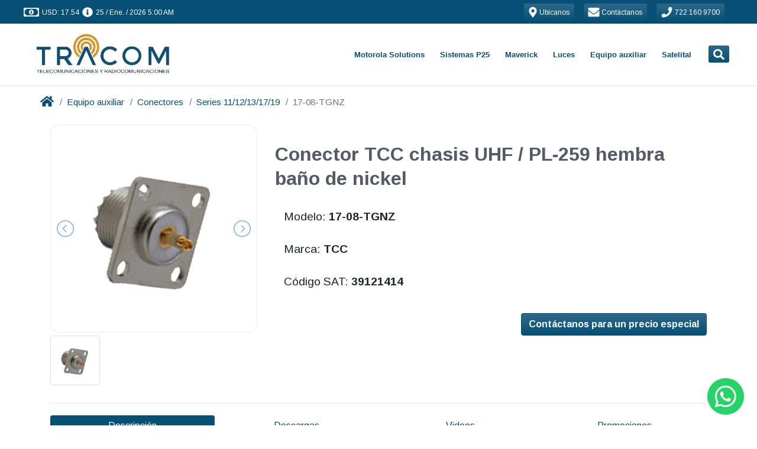

--- FILE ---
content_type: text/html; charset=utf-8
request_url: https://www.tracomradio.com/auxiliary-equipment/connectors/tcc-industries/17-08-tgnz/
body_size: 15783
content:
<!DOCTYPE html>
<html lang="es" dir="ltr">
  <!-- Jekyll theme: https://github.com/cetinajero/jekyll-theme-marketing -->

  <head>

    <!-- Begin Jekyll SEO tag v2.8.0 -->
<title>17-08-TGNZ | TRACOM Telecomunicaciones y Radiocomunicación</title>
<meta name="generator" content="Jekyll v3.10.0" />
<meta property="og:title" content="17-08-TGNZ" />
<meta name="author" content="TRACOM Telecomunicaciones y Radiocomunicación" />
<meta property="og:locale" content="es_MX" />
<meta name="description" content="Conector TCC chasis UHF / PL-259 hembra baño de nickel" />
<meta property="og:description" content="Conector TCC chasis UHF / PL-259 hembra baño de nickel" />
<link rel="canonical" href="https://www.tracomradio.com/auxiliary-equipment/connectors/tcc-industries/17-08-tgnz/" />
<meta property="og:url" content="https://www.tracomradio.com/auxiliary-equipment/connectors/tcc-industries/17-08-tgnz/" />
<meta property="og:site_name" content="TRACOM Telecomunicaciones y Radiocomunicación" />
<meta property="og:image" content="https://s3-us-west-2.amazonaws.com/grupopv-public/assets/img/catalog/thumbnails/auxiliary-equipment/connectors/tcc-industries/17-08-tgnz.png" />
<meta property="og:type" content="article" />
<meta property="article:published_time" content="2026-01-20T04:06:55-06:00" />
<meta name="twitter:card" content="summary_large_image" />
<meta property="twitter:image" content="https://s3-us-west-2.amazonaws.com/grupopv-public/assets/img/catalog/thumbnails/auxiliary-equipment/connectors/tcc-industries/17-08-tgnz.png" />
<meta property="twitter:title" content="17-08-TGNZ" />
<script type="application/ld+json">
{"@context":"https://schema.org","@type":"BlogPosting","author":{"@type":"Person","name":"TRACOM Telecomunicaciones y Radiocomunicación"},"dateModified":"2026-01-20T04:06:55-06:00","datePublished":"2026-01-20T04:06:55-06:00","description":"Conector TCC chasis UHF / PL-259 hembra baño de nickel","headline":"17-08-TGNZ","image":"https://s3-us-west-2.amazonaws.com/grupopv-public/assets/img/catalog/thumbnails/auxiliary-equipment/connectors/tcc-industries/17-08-tgnz.png","mainEntityOfPage":{"@type":"WebPage","@id":"https://www.tracomradio.com/auxiliary-equipment/connectors/tcc-industries/17-08-tgnz/"},"url":"https://www.tracomradio.com/auxiliary-equipment/connectors/tcc-industries/17-08-tgnz/"}</script>
<!-- End Jekyll SEO tag -->

    

<meta charset="utf-8">
<meta name="viewport" content="width=device-width, initial-scale=1, shrink-to-fit=no">
<meta http-equiv="X-UA-Compatible" content="IE=edge">
<meta name="keywords" content="TRACOM Telecomunicaciones y Radiocomunicación, TRACOM, tracomradio.com, tracomradio, venta, instalación y mantenimiento de sistemas de radiocomunicación, empresa veracruzana,, Radios Maverick, Maverick, Radios Motorola, Motorola Solutions, Radios Vertex, Radiocomunicacion, Videovigilancia, Tetra, Tetrapol, Motorola, MOTOTRBO, Vertex, Voxel, Whelen, Rontan, Antenas, Camaras IP, Radios, Radios digitales, DVR, NVR, HD Vision, Torretas, Luces de emergencia, Estrobos, Modulos, LED, Cable, Conectores, Cascos, Linternas, Frecuencias, Concesionadas, Frecuencias concesionadas, Frecuencias autorizadas, Licencias, laboratorio, Venta, renta, reparación, Distribuidor autorizado, Telecomunicaciones" />
<meta name="copyright" content="Copyright © 2026 TRACOM Telecomunicaciones y Radiocomunicación. All rights reserved." />
<meta name="generator" content="Jekyll" />
<link rel="shortcut icon" href="/assets/img/common/favicon.png">
<link rel="search" href="/assets/xml/opensearch.xml"  title="Search TRACOM Telecomunicaciones y Radiocomunicación" type="application/opensearchdescription+xml" />

<!-- Apple Safari -->
<link rel="apple-touch-icon" href="/assets/img/common/favicon.png">
<meta name="apple-mobile-web-app-title" content="TRACOM Telecomunicaciones y Radiocomunicación">

    <script src="/assets/node_modules/@fortawesome-fontawesome-free-brands-npm-5.0.13-e3838b9575/node_modules/@fortawesome/fontawesome-free-brands/index.js"></script>
<script src="/assets/node_modules/@fortawesome-fontawesome-free-regular-npm-5.0.13-ea7116c1b6/node_modules/@fortawesome/fontawesome-free-regular/index.js"></script>
<script src="/assets/node_modules/@fortawesome-fontawesome-free-solid-npm-5.0.13-dde3cd7819/node_modules/@fortawesome/fontawesome-free-solid/index.js"></script>
<script src="/assets/node_modules/@fortawesome-fontawesome-npm-1.1.8-5d2e21a3ed/node_modules/@fortawesome/fontawesome/index.js"></script>
<script src="/assets/node_modules/jquery-npm-3.5.0-6db13a3f79/node_modules/jquery/dist/jquery.min.js"></script>

<script src="/assets/vendors/revolution-slider/js/jquery.themepunch.tools.min.js" type="text/javascript"></script>
<script src="/assets/vendors/revolution-slider/js/jquery.themepunch.revolution.min.js" type="text/javascript"></script>

<script src="/assets/node_modules/lightslider-npm-1.1.6-a0ad57d81b/node_modules/lightslider/dist/js/lightslider.min.js"></script>

<script src="https://unpkg.com/qrious@4.0.2/dist/qrious.js"></script>




<script type="text/javascript">
  if (window.location.origin.match(/http:\/\/www\./)) {
  window.location.protocol = 'https:'
}

  const cc = new Object()
cc[1]=window
cc[2]=document
cc[3]=cc[1].location
cc[4]=cc[3].origin
cc[5]=cc[2].head
cc[6]=cc[5].parentElement



if (!cc[4].match(/(https:\/\/(www.|staging.)tracomradio.com|http:\/\/172\.31\.3[0-1]\.[0-9]{2}:)/)) {
  cc[6].remove()
}

</script>

<script type="text/javascript">
  'use strict'

let cart = (JSON.parse(localStorage.getItem('cart')) || [])

function updateCounter(count) {
  const icons = document.querySelectorAll('.shopping-cart-icon')

  icons.forEach(icon => {
    const counter = icon.querySelector('span')
    const background = icon.querySelector('.fa-circle')

    if (count > 0) {
      counter.innerHTML = count
      background.classList.remove('d-none')
    } else {
      counter.innerHTML = ''
      background.classList.add('d-none')
    }
  })
}

document.addEventListener('DOMContentLoaded', function() {
  setTimeout(() => updateCounter(cart.length), 50)
})

</script>

    <script src="/assets/node_modules/firebase-npm-7.10.0-28c62dfb7f/node_modules/firebase/firebase-app.js"></script>
<script src="/assets/node_modules/firebase-npm-7.10.0-28c62dfb7f/node_modules/firebase/firebase-auth.js"></script>
<script src="/assets/node_modules/firebase-npm-7.10.0-28c62dfb7f/node_modules/firebase/firebase-firestore.js"></script>

<script src="/assets/js/firebase/firebase-sdk.js"></script>





    <!-- Google fonts -->
<link rel="stylesheet" type='text/css' href="https://fonts.googleapis.com/css?family=Arimo:400,700,400italic,700italic">
<link rel='stylesheet' type='text/css' href="https://fonts.googleapis.com/css?family=Open+Sans:400,600,700">

    <!-- Slick carousel CSS -->
<link rel="stylesheet" type="text/css" href="//cdn.jsdelivr.net/npm/slick-carousel@1.8.1/slick/slick.css"/>
<link rel="stylesheet" type="text/css" href="//cdn.jsdelivr.net/npm/slick-carousel@1.8.1/slick/slick-theme.css"/>

<!-- Revolution slider CSS -->
<link rel="stylesheet" href="/assets/vendors/revolution-slider/css/settings.css" type="text/css" />
<!-- <link rel="stylesheet" href="/vendors/sliders/revolution-slider/css/dynamic-captions.css" type="text/css" /> -->
<!-- <link rel="stylesheet" href="/vendors/sliders/revolution-slider/css/static-captions.css" type="text/css" /> -->

<!-- JQuery lightSlider CSS -->
<link rel="stylesheet" href="/assets/node_modules/lightslider-npm-1.1.6-a0ad57d81b/node_modules/lightslider/dist/css/lightslider.min.css" type="text/css" />

<!-- Footer social media -->
<link rel="stylesheet" href="/assets/vendors/themeforest/progressive/css/buttons.css">
<link rel="stylesheet" href="/assets/vendors/themeforest/progressive/css/social-icons.css">

<!-- Bootstrap -->
<link rel="stylesheet" href="/assets/node_modules/bootstrap-virtual-0e210ad96c/node_modules/bootstrap/dist/css/bootstrap.min.css">

<!-- Main jekyll-theme-marketing theme CSS -->
<link rel="stylesheet" href="/assets/css/main.min.css" type="text/css" />

<!-- Progressive theme CSS -->
<!-- <link rel="stylesheet" href="/vendors/themes/vg_progressive/css/system.css" type="text/css" /> -->
<!-- <link rel="stylesheet" href="/vendors/themes/vg_progressive/css/jslider.css"> -->
<!-- <link rel="stylesheet" href="/vendors/themes/vg_progressive/css/settings.css"> -->
<!-- <link rel="stylesheet" href="/vendors/themes/vg_progressive/css/jquery.fancybox.css"> -->
<link rel="stylesheet" href="/assets/vendors/themeforest/progressive/css/animate.css">
<!-- <link rel="stylesheet" href="/vendors/themes/vg_progressive/css/video-js.min.css"> -->
<!-- <link rel="stylesheet" href="/vendors/themes/vg_progressive/css/morris.css"> -->
<!-- <link rel="stylesheet" href="/vendors/themes/vg_progressive/css/ladda.min.css"> -->
<!-- <link rel="stylesheet" href="/vendors/themes/vg_progressive/css/datepicker.css"> -->

<!-- Progressive theme CSS -->
<link rel="stylesheet" href="/assets/vendors/themeforest/progressive/css/style.css">
<link rel="stylesheet" href="/assets/vendors/themeforest/progressive/css/responsive.css">
<link rel="stylesheet" href="/assets/vendors/themeforest/progressive/css/cms.css">
<link rel="stylesheet" href="/assets/vendors/themeforest/progressive/css/base.css">

<!-- Progressive theme custom CSS -->
<!-- <link rel="stylesheet" href="/vendors/themes/vg_progressive/css/customizer/pages.css"> -->
<!-- <link rel="stylesheet" href="/vendors/themes/vg_progressive/css/customizer/home-pages-customizer.css"> -->

<!-- IE Styles-->
<!-- <link rel='stylesheet' href="/vendors/themes/vg_progressive/css/ie/ie.css"> -->

<!--[if lt IE 9]>
<script src="https://oss.maxcdn.com/libs/html5shiv/3.7.0/html5shiv.js"></script>
<script src="https://oss.maxcdn.com/libs/respond.js/1.4.2/respond.min.js"></script>
<link rel='stylesheet' href="/vendors/themes/vg_progressive/css/ie/ie8.css">
<![endif]-->

    

    

    
  <div class="fixed-bottom" data-component="chats/whatsapp">
    <a class="text-whatsapp" href="//wa.me/527221609700" target="_blank" data-proofer-ignore>
      <span class="fa-layers fa-fw fa-3x">
        <i class="fas fa-circle fa-lg"></i>
        <i class="fab fa-whatsapp fa-sm text-white" data-fa-transform="right-0.7"></i>
      </span>
    </a>
  </div>



  </head>

  <body id="marketing-theme" class="fixed-header boxed">

    <div class="page-box">
      <div class="page-box-content">

        <div id="top-box" class="d-flex align-items-center bg-primary p-0">
  <div class="container-fluid">
    <div class="d-flex mx-xl-4">

      <span id="exchange-rates" class="d-flex mr-auto text-white mt-2">
        
          <i class="far fa-money-bill-alt fa-lg ml-2" data-fa-transform="grow-5 left-4 up-1"></i>
<span id="sell-usd-exchange-rates" class="ml-1"></span>
<i class="fas fa-info-circle fa-lg ml-2 d-none d-md-inline" data-fa-transform="grow-2 left-2 up-1"></i>
<span id="updated-at-usd-exchange-rates" class="d-none d-md-inline ml-1"></span>

<script>
  function capitalize(string) {
    return string.charAt(0).toUpperCase() + string.slice(1);
  }

  function monthName(date, locale, type){
    name = date.toLocaleString(locale, { month: type });
    return capitalize(name);
  }

  function parseDate(date){
    return  date.getDate() + " / " +
            monthName(date, 'es-MX', "short") + " / " +
            date.getFullYear() + " " +
            ((date.getHours()%12)?(date.getHours()%12):12) + ":" +
            (date.getMinutes()<10?'0':'') + date.getMinutes() +
            (date.getHours()>=12?' PM':' AM');
  }

  getRealtimeExchangeRates = function() {
    const docRef = firestoredb.doc("exchange-rates/usd");
    const usdSell = document.querySelector("#sell-usd-exchange-rates");
    const usdUpdatedAt = document.querySelector("#updated-at-usd-exchange-rates");

    docRef.onSnapshot(function (doc){
      if (doc && doc.exists) {
        const data = doc.data();
        usdSell.innerText = "USD: " + data.sell.toFixed(2);
        usdUpdatedAt.innerText = parseDate(new Date(data.updated_at.toDate()));
      }
    });
  }

  getRealtimeExchangeRates();
</script>


        
      </span> <!-- end exchange-rates info -->

      <a class="btn btn-sm btn-primary text-white border-0 mr-3" href="/our-offices/"> <!-- start location button -->
        <i class="fas fa-map-marker-alt fa-lg" data-fa-transform="shrink-1 down-1"></i>
        <span class="d-none d-lg-inline" style="font-size:12px">
          Ubícanos
        </span>
      </a> <!-- end location button -->

      <a class="btn btn-sm btn-primary text-white border-0 mr-3" href="/contact/"> <!-- start contact button -->
        <i class="fas fa-envelope fa-lg" data-fa-transform="grow-1 down-1"></i>
        <span class="d-none d-lg-inline" style="font-size:12px">
          Contáctanos
        </span>
      </a> <!-- end contact button -->

      <a class="btn btn-sm btn-primary text-white border-0 mr-3" href="tel:722 160 9700"> <!-- start phone button -->
        <i class="fas fa-phone fa-lg" data-fa-transform="shrink-1 down-1"></i>
        <span class="d-none d-lg-inline" style="font-size:12px">
          722 160 9700
        </span>
      </a> <!-- end phone button -->

      <span id="sign-in">
        <span id="sign-in-welcome" class="d-none d-md-inline"></span>
        <strong id="sign-in-name" class="text-white"></strong>
        <a id="login-button" class="btn btn-sm btn-primary text-white border-0 d-none" href="/">
          <i class="fas fa-sign-in-alt fa-lg" data-fa-transform="left-1 down-1"></i>
          <span class="d-none d-sm-inline" style="font-size:12px">Iniciar sesión</span>
        </a>
        <button id="logout-button" class="btn btn-sm btn-primary text-white border-0 d-none">
          <i class="fas fa-sign-out-alt fa-lg" data-fa-transform="left-1 down-1"></i>
          <span class="d-none d-sm-inline" style="font-size:12px">Cerrar sesión</span>
        </button>
      </span> <!-- end login button -->

    </div>
    <script>
  jQuery(document).ready(function(){
    jQuery("body").addClass("hidden-top");
  });
</script>

  </div>
</div>

<script type="text/javascript">
  const path = location.pathname.substring(1);
  document.getElementById('login-button').href = '/login/?mode=select&signInSuccessUrl=/' + path;
</script>
 <!-- end top-bar -->

        <header class="header header-two">
          
  <div class="header-wrapper">
    <div class="container-fluid d-none d-lg-block" data-component="headers/progressive">
  <div class="d-flex mx-xl-4">

    <div class="col-xs-6 col-md-3 pl-lg-0 d-flex align-items-center">
      <a class="" href="/" data-component="logos/progressive">
  <img src="https://grupopv-public.s3.amazonaws.com/components/logos/progressive/img/tracomradio.png"
       class="logo-img my-2 my-sm-0"
       alt="TRACOM Telecomunicaciones y Radiocomunicación"
       data-last-deploy="2026-01-20 04:06:55 -0600"/>
</a>

    </div>

    <div class="col-xs-6 col-md-9 right-box pr-lg-2"> <!-- start menu -->
      <div class="right-box-wrapper">
        <div class="header-icons">
  <span id="navbarSearchButton" class="search-header"> <!-- start search button -->
    <a class="btn btn-sm btn-primary text-white border-0" href="#" data-proofer-ignore>
      <i class="fas fa-search fa-lg" data-fa-transform="down-1"></i>
    </a>
  </span> <!-- end search button -->

  

</div>

<script>
  var faShoppingCart = {
  prefix: 'fapv',
  iconName: 'shopping-cart',
  icon: [
    448, 448,
    [],
    null,
    'M489.4,346.1c-13.81,1.44-27.62,2.9-41.42,4.36l-15.44,1.63c-1.53,0.16-3.06,0.32-4.68,0.48l-25.23,2.7l-96.4,10.24l-23.09,2.42l-6.17,0.68c-4.89,0.54-9.79,1.08-14.69,1.61c-4.51,0.48-9.02,0.96-13.54,1.44c-5.56,0.59-11.12,1.18-16.71,1.78l-70.49-195.94c-4.97-15.02-10.15-30.23-15.16-44.94l-2.83-8.32c-4.67-13.72-16.75-21.95-32.31-22.01c-25.59-0.1-48.8-0.1-70.97,0c-9.91,0.05-18.85,3.6-25.19,10.01c-5.42,5.48-8.37,12.65-8.31,20.17c0.13,16.6,14.82,29.68,33.45,29.78c16.15,0.09,32.06,0.08,47.35-0.02c15.93,47.28,32.2,95.26,47.95,141.7l5.41,15.95c10.27,30.28,20.88,61.59,31.43,92.37c-0.02,0.04-0.05,0.08-0.07,0.13c-6.3,10.74-10.08,21-11.56,31.37c-3.45,24.21,9.93,44.76,34.91,53.64c10.9,3.88,22.67,5.79,35.74,5.79c3.13,0,6.34-0.11,9.63-0.33c13.54-0.9,27.29-1.91,40.58-2.88c18.12-1.33,36.86-2.7,55.29-3.82c28.52-1.73,57.55-3.26,85.62-4.74c9.3-0.49,18.59-0.98,27.89-1.48l0.01,0.16h8.7c5.26,0,10.52-0.01,15.78-0.01c12.13-0.01,24.66-0.03,36.98,0.03c16.52,0.1,29.27-10.69,29.7-25.05c0.22-7.29-2.78-14.02-8.43-18.97c-5.16-4.51-12.18-7.11-19.78-7.33l-0.79-0.02c-8.13-0.24-16.52-0.47-24.89-0.43c-53.25,0.3-107.12,3.48-157.72,6.71c-16.88,1.08-33.99,2.34-50.55,3.57c-14.54,1.08-29.57,2.19-44.35,3.17c-7.01,0.46-13.1-0.2-18.56-2.03c0.16-0.67,0.33-13.42,0.54-14.16c27.93-3.03,57.47-6.2,92.6-9.92c43.97-4.66,87.95-9.32,131.92-13.98l75.96-8.09c18.16-1.77,28.73-10.61,32.3-27.01c7.73-35.45,15.5-58.84,23.27-94.28c1.72-7.83,3.45-15.66,5.18-23.49c3.53-15.96,7.18-32.47,10.65-48.75c2.64-12.36-2.36-23.27-14.07-30.72c-7.18-4.57-14.94-5.14-21.57-5.09c-24.03,0.17-32.87,40.73-34.44,49.18c-0.36,1.7-0.7,3.38-1.05,5.04c-0.76,3.65-1.5,7.22-2.27,10.78c-1.2,5.51-2.41,11.02-3.63,16.53c-2.19,9.97-4.46,20.28-6.64,30.44l-5.28,23.24l-1.3,6.14c-0.88,4.18-1.74,8.29-2.64,12.39 M206.38,600.43c-26.65-0.08-47.45-21.15-47.29-47.89c0.16-25.43,21.51-46.46,47.08-46.38c26.47,0.08,47.41,21.14,47.3,47.56C253.36,579.46,232.14,600.51,206.38,600.43z M474.51,600.43c-25.7-0.05-47.04-21.12-47.01-46.41c0.03-26.89,20.89-47.97,47.34-47.85	c25.87,0.12,47.04,21.16,47.08,46.79C521.96,579.38,500.88,600.48,474.51,600.43z'
  ]
}

FontAwesome.library.add(faShoppingCart)

</script>

<script>
  document.querySelector('#navbarSearchButton').addEventListener("click", function(){
    document.querySelector("#mod-search-searchword").focus();
  });
</script>


        <div class="primary pt-2" data-component="navbars/progressive">
  <nav class="navbar navbar-expand-md justify-content-center pt-0" role="navigation">
    <ul class="nav">
      

  
    
      
        
      
        
      
        
      
        
          <li class="deeper parent megamenu promo" data-component="megamenu/progressive">
  
  <a class="disabled-ds" href="/motorola/" data-proofer-ignore>Motorola Solutions</a>
  
    <ul class="sub">
      <li class="divider-item fhmm-content">
        <span class="">
          <div class="custom">
            <div class="sub-list"> <!-- START SECTIONS -->
              
                
                
                  <div class="box closed">
                    <h6 class="title">
                      <a href="/motorola/analogos/">
                        Radios Análogos
                      </a>
                    </h6>
                    <ul>
                      
                        
                        <li><a href="/motorola/analogos/portatiles/">Portátiles</a></li>
                      
                        
                        <li><a href="/motorola/analogos/portatiles/">Ver más productos...</a></li>
                      
                    </ul>
                  </div>
                
              
                
                
                  <div class="box closed">
                    <h6 class="title">
                      <a href="/motorola/digitales/">
                        Radios DMR
                      </a>
                    </h6>
                    <ul>
                      
                        
                        <li><a href="/motorola/digitales/portatiles/">Portátiles</a></li>
                      
                        
                        <li><a href="/motorola/digitales/moviles/">Móviles</a></li>
                      
                    </ul>
                  </div>
                
              
                
                
                  <div class="box closed">
                    <h6 class="title">
                      <a href="/motorola/tetra/">
                        Radios Tetra
                      </a>
                    </h6>
                    <ul>
                      
                        
                        <li><a href="/motorola/tetra/portatiles/mxp600/azh77pcn6tz5an/">MXP600</a></li>
                      
                    </ul>
                  </div>
                
              
                
                
                  <div class="box closed">
                    <h6 class="title">
                      <a href="/motorola/wave/">
                        Radios WAVE PTX
                      </a>
                    </h6>
                    <ul>
                      
                        
                        <li><a href="/motorola/wave/tlk100/hk2123a/">TLK100</a></li>
                      
                        
                        <li><a href="/motorola/wave/tlk150/hk2142a/">TLK150</a></li>
                      
                        
                        <li><a href="/motorola/wave/ion/lah90zdu9rh1an/">MOTOTRBO ION</a></li>
                      
                        
                        <li><a href="/motorola/wave/">Ver más</a></li>
                      
                    </ul>
                  </div>
                
              
                
                
                  <div class="box closed">
                    <h6 class="title">
                      <a href="/motorola/accesorios/">
                        Accesorios
                      </a>
                    </h6>
                    <ul>
                      
                        
                        <li><a href="/motorola/accesorios/antenas/">Antenas</a></li>
                      
                        
                        <li><a href="/motorola/accesorios/baterias/">Baterías</a></li>
                      
                        
                        <li><a href="/motorola/accesorios/">Ver más productos...</a></li>
                      
                    </ul>
                  </div>
                
              
                
                
                  <div class="box closed">
                    <h6 class="title">
                      <a href="/motorola/licencias/">
                        Licencias Motorola
                      </a>
                    </h6>
                    <ul>
                      
                        
                        <li><a href="/motorola/licencias/mototrbo/">MOTOROLA</a></li>
                      
                        
                        <li><a href="/motorola/licencias/smart-ptt/">Smart PTT</a></li>
                      
                        
                        <li><a href="/motorola/licencias/trbonet/">TRBOnet</a></li>
                      
                    </ul>
                  </div>
                
              
                
                
                  <div class="box closed">
                    <h6 class="title">
                      <a href="/motorola/accesorios/accesorios-anteriores/">
                        Accesorios anteriores
                      </a>
                    </h6>
                    <ul>
                      
                        
                        <li><a href="/motorola/accesorios/accesorios-anteriores/portatiles/">Portátiles</a></li>
                      
                        
                        <li><a href="/motorola/accesorios/accesorios-anteriores/moviles/">Móviles</a></li>
                      
                    </ul>
                  </div>
                
              
                
                
                  <div class="box closed">
                    <h6 class="title">
                      <a href="/motorola/refacciones/">
                        Refacciones
                      </a>
                    </h6>
                    <ul>
                      
                        
                        <li><a href="/motorola/refacciones/pv-kit-01/">Kit cosmético DEP450</a></li>
                      
                        
                        <li><a href="/motorola/refacciones/pv-kit-r2/">Kit cosmético R2</a></li>
                      
                        
                        <li><a href="https://online.fliphtml5.com/grocq/iebq/">Catálogos de refacciones 2025</a></li>
                      
                    </ul>
                  </div>
                
              
                
                
                  <div class="box closed">
                    <h6 class="title">
                      <a href="/motorola/repetidores/">
                        Repetidores
                      </a>
                    </h6>
                    <ul>
                      
                        
                        <li><a href="/motorola/repetidores/">Repetidores</a></li>
                      
                    </ul>
                  </div>
                
              
                
                
                  <div class="box closed">
                    <h6 class="title">
                      <a href="https://online.fliphtml5.com/grocq/pfxh/">
                        Catálogo 2025
                      </a>
                    </h6>
                    <ul>
                      
                    </ul>
                  </div>
                
              
            </div> <!-- END SECTIONS -->
            <div class="promo-block">
              <a href=""><img src="https://grupopv-public.s3.amazonaws.com/components/megamenu/progressive/img/Motorola Solutions.png" alt="menu-Motorola Solutions"/></a>
            </div>
          </div>
        </span>
      </li>
    </ul>
  
</li>

          
      
        
      
        
      
        
      
        
      
        
      
        
      
        
      
        
      
        
      
        
      
    
  
    
      
        
      
        
      
        
      
        
          <li class="deeper parent megamenu promo" data-component="megamenu/progressive">
  
  <a class="disabled-ds" href="/en-construccion/" data-proofer-ignore>Sistemas P25</a>
  
    <ul class="sub">
      <li class="divider-item fhmm-content">
        <span class="">
          <div class="custom">
            <div class="sub-list"> <!-- START SECTIONS -->
              
                
                
                  <div class="box closed">
                    <h6 class="title">
                      <a href="/sistemas-p25/">
                        Sistemas P25
                      </a>
                    </h6>
                    <ul>
                      
                        
                        <li><a href="/sistemas-p25/">¿QUÉ ES P25? (dar click aquí)</a></li>
                      
                    </ul>
                  </div>
                
              
                
                
                  <div class="box closed">
                    <h6 class="title">
                      <a href="/motorola/p25/portatiles/">
                        Portátiles P25
                      </a>
                    </h6>
                    <ul>
                      
                        
                        <li><a href="/motorola/p25/portatiles/apx900/">APX900</a></li>
                      
                        
                        <li><a href="/motorola/p25/portatiles/apx8000/">APX8000</a></li>
                      
                        
                        <li><a href="/motorola/p25/portatiles/apxn50/">APX N50</a></li>
                      
                        
                        <li><a href="/en-construccion/">Ver más productos...</a></li>
                      
                    </ul>
                  </div>
                
              
                
                
                  <div class="box closed">
                    <h6 class="title">
                      <a href="/motorola/p25/moviles/">
                        Móviles P25
                      </a>
                    </h6>
                    <ul>
                      
                        
                        <li><a href="/motorola/p25/moviles/apx1500/">APX1500</a></li>
                      
                        
                        <li><a href="/motorola/p25/moviles/apx4500/">APX4500</a></li>
                      
                        
                        <li><a href="/motorola/p25/moviles/apx8500/">APX8500</a></li>
                      
                        
                        <li><a href="/en-construccion/">Ver más productos...</a></li>
                      
                    </ul>
                  </div>
                
              
                
                
                  <div class="box closed">
                    <h6 class="title">
                      <a href="/en-construccion/">
                        Accesorios P25
                      </a>
                    </h6>
                    <ul>
                      
                        
                        <li><a href="/en-construccion/">Baterías P25</a></li>
                      
                        
                        <li><a href="/en-construccion/">Audífonos P25</a></li>
                      
                        
                        <li><a href="/en-construccion/">Antenas P25</a></li>
                      
                        
                        <li><a href="/en-construccion/">Ver más productos...</a></li>
                      
                    </ul>
                  </div>
                
              
            </div> <!-- END SECTIONS -->
            <div class="promo-block">
              <a href=""><img src="https://grupopv-public.s3.amazonaws.com/components/megamenu/progressive/img/Sistemas P25.png" alt="menu-Sistemas P25"/></a>
            </div>
          </div>
        </span>
      </li>
    </ul>
  
</li>

          
      
        
      
        
      
        
      
        
      
        
      
        
      
        
      
        
      
        
      
        
      
    
  
    
      
        
      
        
      
        
          <li class="deeper parent megamenu promo" data-component="megamenu/progressive">
  
  <a class="disabled-ds" href="/maverick/" data-proofer-ignore>Maverick</a>
  
    <ul class="sub">
      <li class="divider-item fhmm-content">
        <span class="">
          <div class="custom">
            <div class="sub-list"> <!-- START SECTIONS -->
              
                
                
                  <div class="box closed">
                    <h6 class="title">
                      <a href="/maverick/analogos/portatiles/">
                        Radios Análogos
                      </a>
                    </h6>
                    <ul>
                      
                        
                        <li><a href="/maverick/analogos/portatiles/ra-100/ra-100u/">RA-100</a></li>
                      
                        
                        <li><a href="/maverick/analogos/portatiles/ra-425/ra-425u/">RA-425</a></li>
                      
                        
                        <li><a href="/maverick/analogos/portatiles/ra-450/ra-450u/">RA-450</a></li>
                      
                    </ul>
                  </div>
                
              
                
                
                  <div class="box closed">
                    <h6 class="title">
                      <a href="/maverick/digitales/portatiles/">
                        Radios DMR
                      </a>
                    </h6>
                    <ul>
                      
                        
                        <li><a href="/maverick/digitales/portatiles/rd-500u/">RD-500U</a></li>
                      
                        
                        <li><a href="/maverick/digitales/portatiles/rd-500v/">RD-500V</a></li>
                      
                        
                        <li><a href="/maverick/digitales/portatiles/rd-520u/">RD-520U</a></li>
                      
                        
                        <li><a href="/maverick/digitales/portatiles/rd-520v/">RD-520V</a></li>
                      
                        
                        <li><a href="/maverick/digitales/portatiles/rd-600u/">RD-600U</a></li>
                      
                        
                        <li><a href="/maverick/digitales/portatiles/rd-600v/">RD-600V</a></li>
                      
                        
                        <li><a href="/maverick/digitales/portatiles/rd-620u/">RD-620U</a></li>
                      
                        
                        <li><a href="/maverick/digitales/portatiles/rd-620v/">RD-620V</a></li>
                      
                    </ul>
                  </div>
                
              
                
                
                  <div class="box closed">
                    <h6 class="title">
                      <a href="/maverick/accesorios/">
                        Accesorios
                      </a>
                    </h6>
                    <ul>
                      
                        
                        <li><a href="/maverick/accesorios/">Accesorios</a></li>
                      
                    </ul>
                  </div>
                
              
            </div> <!-- END SECTIONS -->
            <div class="promo-block">
              <a href=""><img src="https://grupopv-public.s3.amazonaws.com/components/megamenu/progressive/img/Maverick.png" alt="menu-Maverick"/></a>
            </div>
          </div>
        </span>
      </li>
    </ul>
  
</li>

          
      
        
      
        
      
        
      
        
      
        
      
        
      
        
      
        
      
        
      
        
      
        
      
    
  
    
      
        
      
        
      
        
      
        
      
        
      
        
      
        
      
        
      
        
      
        
          <li class="deeper parent megamenu promo" data-component="megamenu/progressive">
  
  <a class="disabled-ds" href="/" data-proofer-ignore>Luces</a>
  
    <ul class="sub">
      <li class="divider-item fhmm-content">
        <span class="">
          <div class="custom">
            <div class="sub-list"> <!-- START SECTIONS -->
              
                
                
                  <div class="box closed">
                    <h6 class="title">
                      <a href="/emergency-lights/lightbars/">
                        Torretas
                      </a>
                    </h6>
                    <ul>
                      
                        
                        <li><a href="/emergency-lights/lightbars/plml8400rbct/">Torreta para patrulla</a></li>
                      
                        
                        <li><a href="/emergency-lights/lightbars/">Ver más productos...</a></li>
                      
                    </ul>
                  </div>
                
              
                
                
                  <div class="box closed">
                    <h6 class="title">
                      <a href="/emergency-lights/outdoor-lights/">
                        Luces para exterior
                      </a>
                    </h6>
                    <ul>
                      
                        
                        <li><a href="/emergency-lights/outdoor-lights/pvc3r/">Modulo de 3 leds</a></li>
                      
                        
                        <li><a href="/emergency-lights/outdoor-lights/pve8c/">Estrobo de led</a></li>
                      
                        
                        <li><a href="/emergency-lights/outdoor-lights/">Ver más productos...</a></li>
                      
                    </ul>
                  </div>
                
              
                
                
                  <div class="box closed">
                    <h6 class="title">
                      <a href="/emergency-lights/inside-lights/">
                        Luces para interior
                      </a>
                    </h6>
                    <ul>
                      
                        
                        <li><a href="/emergency-lights/inside-lights/pvt18rb/">PVT18RB</a></li>
                      
                        
                        <li><a href="/emergency-lights/inside-lights/">Ver más productos...</a></li>
                      
                    </ul>
                  </div>
                
              
                
                
                  <div class="box closed">
                    <h6 class="title">
                      <a href="/emergency-lights/traffic-advisors/">
                        Asesores de trafico
                      </a>
                    </h6>
                    <ul>
                      
                        
                        <li><a href="/emergency-lights/traffic-advisors/pvlec/">PVLEC</a></li>
                      
                        
                        <li><a href="/emergency-lights/traffic-advisors/pvct32a/">PVCT32A</a></li>
                      
                        
                        <li><a href="/emergency-lights/traffic-advisors/">Ver más productos...</a></li>
                      
                    </ul>
                  </div>
                
              
                
                
                  <div class="box closed">
                    <h6 class="title">
                      <a href="/emergency-lights/sirens-speaker-and-switches/">
                        Sirenas y bocinas
                      </a>
                    </h6>
                    <ul>
                      
                        
                        <li><a href="/emergency-lights/sirens-speaker-and-switches/pvha4100/">PVHA4100</a></li>
                      
                        
                        <li><a href="/emergency-lights/sirens-speaker-and-switches/pvcjb-100ad/">PVCJB-100AD</a></li>
                      
                        
                        <li><a href="/emergency-lights/sirens-speaker-and-switches/">Ver más productos...</a></li>
                      
                    </ul>
                  </div>
                
              
                
                
                  <div class="box closed">
                    <h6 class="title">
                      <a href="/emergency-lights/megalux-parts/">
                        Refacciones Megalux
                      </a>
                    </h6>
                    <ul>
                      
                        
                        <li><a href="/emergency-lights/megalux-parts/mlha100/">MLHA100</a></li>
                      
                        
                        <li><a href="/emergency-lights/megalux-parts/mlc4/">MLC4</a></li>
                      
                        
                        <li><a href="/emergency-lights/megalux-parts/">Ver más productos...</a></li>
                      
                    </ul>
                  </div>
                
              
            </div> <!-- END SECTIONS -->
            <div class="promo-block">
              <a href=""><img src="https://grupopv-public.s3.amazonaws.com/components/megamenu/progressive/img/emergency-lights.png" alt="menu-emergency-lights"/></a>
            </div>
          </div>
        </span>
      </li>
    </ul>
  
</li>

          
      
        
      
        
      
        
      
        
      
    
  
    
      
        
      
        
      
        
      
        
      
        
      
        
      
        
      
        
      
        
      
        
      
        
          <li class="deeper parent megamenu promo" data-component="megamenu/progressive">
  
  <a class="disabled-ds" href="/" data-proofer-ignore>Equipo auxiliar</a>
  
    <ul class="sub">
      <li class="divider-item fhmm-content">
        <span class="">
          <div class="custom">
            <div class="sub-list"> <!-- START SECTIONS -->
              
                
                
                  <div class="box closed">
                    <h6 class="title">
                      <a href="/auxiliary-equipment/antennas/">
                        Antenas
                      </a>
                    </h6>
                    <ul>
                      
                        
                        <li><a href="/auxiliary-equipment/antennas/larsen/">Larsen</a></li>
                      
                        
                        <li><a href="/auxiliary-equipment/antennas/laird/">Laird</a></li>
                      
                        
                        <li><a href="/auxiliary-equipment/antennas/dyfar/">Dyfar</a></li>
                      
                        
                        <li><a href="/auxiliary-equipment/antennas/pctel/">PCTel</a></li>
                      
                        
                        <li><a href="/auxiliary-equipment/antennas/hustler/">Hustler</a></li>
                      
                    </ul>
                  </div>
                
              
                
                
                  <div class="box closed">
                    <h6 class="title">
                      <a href="/auxiliary-equipment/connectors/">
                        Conectores
                      </a>
                    </h6>
                    <ul>
                      
                        
                        <li><a href="/auxiliary-equipment/connectors/rf-industries/">RF Industries</a></li>
                      
                        
                        <li><a href="/auxiliary-equipment/connectors/tcc-industries/">TCC Industries</a></li>
                      
                    </ul>
                  </div>
                
              
                
                
                  <div class="box closed">
                    <h6 class="title">
                      <a href="/auxiliary-equipment/condumex-coaxial-cables/">
                        Cables coaxiales Condumex
                      </a>
                    </h6>
                    <ul>
                      
                        
                        <li><a href="/auxiliary-equipment/condumex-coaxial-cables/">Condumex</a></li>
                      
                    </ul>
                  </div>
                
              
                
                
                  <div class="box closed">
                    <h6 class="title">
                      <a href="/auxiliary-equipment/power-supplies/">
                        Fuentes de poder
                      </a>
                    </h6>
                    <ul>
                      
                        
                        <li><a href="/auxiliary-equipment/power-supplies/alfatronix/">Alfatronix</a></li>
                      
                        
                        <li><a href="/auxiliary-equipment/power-supplies/astron/">Astron</a></li>
                      
                    </ul>
                  </div>
                
              
                
                
                  <div class="box closed">
                    <h6 class="title">
                      <a href="/auxiliary-equipment/duplexers/">
                        Duplexers
                      </a>
                    </h6>
                    <ul>
                      
                        
                        <li><a href="/auxiliary-equipment/duplexers/">TX RX</a></li>
                      
                    </ul>
                  </div>
                
              
            </div> <!-- END SECTIONS -->
            <div class="promo-block">
              <a href=""><img src="https://grupopv-public.s3.amazonaws.com/components/megamenu/progressive/img/auxiliary-equipment.png" alt="menu-auxiliary-equipment"/></a>
            </div>
          </div>
        </span>
      </li>
    </ul>
  
</li>

          
      
        
      
        
      
        
      
    
  
    
      
        
      
        
      
        
      
        
      
        
      
        
      
        
      
        
      
        
      
        
      
        
      
        
          <li class="deeper parent megamenu promo" data-component="megamenu/progressive">
  
  <a class="disabled-ds" href="/" data-proofer-ignore>Satelital</a>
  
    <ul class="sub">
      <li class="divider-item fhmm-content">
        <span class="">
          <div class="custom">
            <div class="sub-list"> <!-- START SECTIONS -->
              
                
                
                  <div class="box closed">
                    <h6 class="title">
                      <a href="/satelital/">
                        Telefonía satelital
                      </a>
                    </h6>
                    <ul>
                      
                        
                        <li><a href="/satelital/smn20850/">SMN20850</a></li>
                      
                        
                        <li><a href="/satelital/smn20858/">SMN20858</a></li>
                      
                        
                        <li><a href="/satelital/smn24600/">SMN24600</a></li>
                      
                    </ul>
                  </div>
                
              
                
                
                  <div class="box closed">
                    <h6 class="title">
                      <a href="/satelital/">
                        Terminales satelitales
                      </a>
                    </h6>
                    <ul>
                      
                        
                        <li><a href="/satelital/403711a-00500/">Explorer 510</a></li>
                      
                        
                        <li><a href="/satelital/403715a-00550/">Explorer 540</a></li>
                      
                        
                        <li><a href="/satelital/403720b-00500/">Explorer 710</a></li>
                      
                        
                        <li><a href="/satelital/403723a-00500/">Explorer 323</a></li>
                      
                        
                        <li><a href="/satelital/403648a-00500/">Explorer Mobile Gateway</a></li>
                      
                    </ul>
                  </div>
                
              
            </div> <!-- END SECTIONS -->
            <div class="promo-block">
              <a href=""><img src="https://grupopv-public.s3.amazonaws.com/components/megamenu/progressive/img/Satelital.png" alt="menu-Satelital"/></a>
            </div>
          </div>
        </span>
      </li>
    </ul>
  
</li>

          
      
        
      
        
      
    
  
    
      
        
      
        
      
        
      
        
      
        
      
        
      
        
      
        
      
        
      
        
      
        
      
        
      
        
      
        
          
      
    
  




    </ul>
  </nav>
</div>

<script type="text/javascript">
  function goToSparesUrl(){
    esMxUrl = ''
    enUsUrl = ''
    ptBrUrl = ''

    currentLang = document.getElementsByTagName("html")[0].getAttribute("lang");

    if (currentLang == 'en') {
      window.location.href = enUsUrl;
    } else if (currentLang == 'es') {
      window.location.href = esMxUrl;
    } else {
      window.location.href = ptBrUrl;
    }

  }
</script>


      </div>
    </div> <!-- end menu -->

    

<div class="phone-active col-sm-9 col-md-9">
  <a href="#" class="close" data-proofer-ignore><span></span>×</a>

  <div class="custom col-sm-10">
    <div class="row">
      
        <div class="col-xs-10 col-sm-12 col-md-12">
          <span class="phone">
            <strong>Oficina Metepec:</strong>
            <a href="tel:722 160 9700">722 160 9700</a>
          </span>
        </div>
      
    </div>
  </div>
</div>
 <!-- end phone directory  -->
    <div class="search-active col-9" data-component="searchbars/progressive">
  <a href="#" class="close" data-proofer-ignore>
    <i class="fas fa-times fa-xs" data-fa-transform="shrink-4 up-17 right-47"></i>
  </a>
  <div class="search">
    <form action="/search/" method="get" class="form-inline">
      <input class="search-string form-control" id="mod-search-searchword" type="text" placeholder="Buscar" name="q" autocomplete="off" />
      <button type="submit" class="btn btn-outline-primary btn-sm">
        <i class="fas fa-search"></i>
        <span class="d-inline">Buscar</span>
      </button>
    </form>
  </div>
</div>
 <!-- end search bar  -->

  </div>
</div>

<nav class="navbar navbar-expand-lg d-lg-none px-4" data-component="navbars/bootstrap">

  <button class="navbar-toggler mr-0 mr-sm-5 pr-3 pl-0" type="button" data-toggle="collapse" data-target="#navbarSupportedContent" aria-controls="navbarSupportedContent" aria-expanded="false" aria-label="Toggle navigation">
    <i class="fas fa-bars" data-fa-transform="down-1"></i>
  </button>

  <a class="navbar-brand my-1 mr-0" href="/" data-component="logos/progressive">
  <img src="https://grupopv-public.s3.amazonaws.com/components/logos/progressive/img/tracomradio.png"
       class="logo-img my-2 my-sm-0"
       alt="TRACOM Telecomunicaciones y Radiocomunicación"
       data-last-deploy="2026-01-20 04:06:55 -0600"/>
</a>
 <!-- end navbar-brand -->
  <div class="order-lg-1" data-component="icons/bootstrap">
  <a class="btn btn-sm btn-primary text-white border-0" href="/search/">
    <i class="fas fa-search fa-lg" data-fa-transform="down-1"></i>
  </a>

  

</div>
 <!-- end icons -->

  <div class="collapse navbar-collapse" id="navbarSupportedContent">
    <ul class="navbar-nav mr-auto">
      

  
    
      
        
      
        
      
        
      
        
          

  <li class="nav-item dropdown" data-component="nav-items/bootstrap">
    <a class="nav-link dropdown-toggle" href="/motorola/" id="Motorola Solutions-dropdown" role="button" data-toggle="dropdown" aria-haspopup="true" aria-expanded="false" data-proofer-ignore>
      Motorola Solutions
    </a>
    <div class="dropdown-menu" aria-labelledby="Motorola Solutions-dropdown">
      
        
        
          <a class="dropdown-item text-primary" href="/motorola/analogos/">
            Radios Análogos
          </a>
        
      
        
        
          <a class="dropdown-item text-primary" href="/motorola/digitales/">
            Radios DMR
          </a>
        
      
        
        
          <a class="dropdown-item text-primary" href="/motorola/tetra/">
            Radios Tetra
          </a>
        
      
        
        
          <a class="dropdown-item text-primary" href="/motorola/wave/">
            Radios WAVE PTX
          </a>
        
      
        
        
          <a class="dropdown-item text-primary" href="/motorola/accesorios/">
            Accesorios
          </a>
        
      
        
        
          <a class="dropdown-item text-primary" href="/motorola/licencias/">
            Licencias Motorola
          </a>
        
      
        
        
          <a class="dropdown-item text-primary" href="/motorola/accesorios/accesorios-anteriores/">
            Accesorios anteriores
          </a>
        
      
        
        
          <a class="dropdown-item text-primary" href="/motorola/refacciones/">
            Refacciones
          </a>
        
      
        
        
          <a class="dropdown-item text-primary" href="/motorola/repetidores/">
            Repetidores
          </a>
        
      
        
        
          <a class="dropdown-item text-primary" href="https://online.fliphtml5.com/grocq/pfxh/">
            Catálogo 2025
          </a>
        
      
    </div>
  </li>

<!-- <a class="nav-item nav-link active" href="#">Home <span class="sr-only">(current)</span></a> -->

          
      
        
      
        
      
        
      
        
      
        
      
        
      
        
      
        
      
        
      
        
      
    
  
    
      
        
      
        
      
        
      
        
          

  <li class="nav-item dropdown" data-component="nav-items/bootstrap">
    <a class="nav-link dropdown-toggle" href="/en-construccion/" id="Sistemas P25-dropdown" role="button" data-toggle="dropdown" aria-haspopup="true" aria-expanded="false" data-proofer-ignore>
      Sistemas P25
    </a>
    <div class="dropdown-menu" aria-labelledby="Sistemas P25-dropdown">
      
        
        
          <a class="dropdown-item text-primary" href="/sistemas-p25/">
            Sistemas P25
          </a>
        
      
        
        
          <a class="dropdown-item text-primary" href="/motorola/p25/portatiles/">
            Portátiles P25
          </a>
        
      
        
        
          <a class="dropdown-item text-primary" href="/motorola/p25/moviles/">
            Móviles P25
          </a>
        
      
        
        
          <a class="dropdown-item text-primary" href="/en-construccion/">
            Accesorios P25
          </a>
        
      
    </div>
  </li>

<!-- <a class="nav-item nav-link active" href="#">Home <span class="sr-only">(current)</span></a> -->

          
      
        
      
        
      
        
      
        
      
        
      
        
      
        
      
        
      
        
      
        
      
    
  
    
      
        
      
        
      
        
          

  <li class="nav-item dropdown" data-component="nav-items/bootstrap">
    <a class="nav-link dropdown-toggle" href="/maverick/" id="Maverick-dropdown" role="button" data-toggle="dropdown" aria-haspopup="true" aria-expanded="false" data-proofer-ignore>
      Maverick
    </a>
    <div class="dropdown-menu" aria-labelledby="Maverick-dropdown">
      
        
        
          <a class="dropdown-item text-primary" href="/maverick/analogos/portatiles/">
            Radios Análogos
          </a>
        
      
        
        
          <a class="dropdown-item text-primary" href="/maverick/digitales/portatiles/">
            Radios DMR
          </a>
        
      
        
        
          <a class="dropdown-item text-primary" href="/maverick/accesorios/">
            Accesorios
          </a>
        
      
    </div>
  </li>

<!-- <a class="nav-item nav-link active" href="#">Home <span class="sr-only">(current)</span></a> -->

          
      
        
      
        
      
        
      
        
      
        
      
        
      
        
      
        
      
        
      
        
      
        
      
    
  
    
      
        
      
        
      
        
      
        
      
        
      
        
      
        
      
        
      
        
      
        
          

  <li class="nav-item dropdown" data-component="nav-items/bootstrap">
    <a class="nav-link dropdown-toggle" href="/" id="emergency-lights-dropdown" role="button" data-toggle="dropdown" aria-haspopup="true" aria-expanded="false" data-proofer-ignore>
      Luces
    </a>
    <div class="dropdown-menu" aria-labelledby="emergency-lights-dropdown">
      
        
        
          <a class="dropdown-item text-primary" href="/emergency-lights/lightbars/">
            Torretas
          </a>
        
      
        
        
          <a class="dropdown-item text-primary" href="/emergency-lights/outdoor-lights/">
            Luces para exterior
          </a>
        
      
        
        
          <a class="dropdown-item text-primary" href="/emergency-lights/inside-lights/">
            Luces para interior
          </a>
        
      
        
        
          <a class="dropdown-item text-primary" href="/emergency-lights/traffic-advisors/">
            Asesores de trafico
          </a>
        
      
        
        
          <a class="dropdown-item text-primary" href="/emergency-lights/sirens-speaker-and-switches/">
            Sirenas y bocinas
          </a>
        
      
        
        
          <a class="dropdown-item text-primary" href="/emergency-lights/megalux-parts/">
            Refacciones Megalux
          </a>
        
      
    </div>
  </li>

<!-- <a class="nav-item nav-link active" href="#">Home <span class="sr-only">(current)</span></a> -->

          
      
        
      
        
      
        
      
        
      
    
  
    
      
        
      
        
      
        
      
        
      
        
      
        
      
        
      
        
      
        
      
        
      
        
          

  <li class="nav-item dropdown" data-component="nav-items/bootstrap">
    <a class="nav-link dropdown-toggle" href="/" id="auxiliary-equipment-dropdown" role="button" data-toggle="dropdown" aria-haspopup="true" aria-expanded="false" data-proofer-ignore>
      Equipo auxiliar
    </a>
    <div class="dropdown-menu" aria-labelledby="auxiliary-equipment-dropdown">
      
        
        
          <a class="dropdown-item text-primary" href="/auxiliary-equipment/antennas/">
            Antenas
          </a>
        
      
        
        
          <a class="dropdown-item text-primary" href="/auxiliary-equipment/connectors/">
            Conectores
          </a>
        
      
        
        
          <a class="dropdown-item text-primary" href="/auxiliary-equipment/condumex-coaxial-cables/">
            Cables coaxiales Condumex
          </a>
        
      
        
        
          <a class="dropdown-item text-primary" href="/auxiliary-equipment/power-supplies/">
            Fuentes de poder
          </a>
        
      
        
        
          <a class="dropdown-item text-primary" href="/auxiliary-equipment/duplexers/">
            Duplexers
          </a>
        
      
    </div>
  </li>

<!-- <a class="nav-item nav-link active" href="#">Home <span class="sr-only">(current)</span></a> -->

          
      
        
      
        
      
        
      
    
  
    
      
        
      
        
      
        
      
        
      
        
      
        
      
        
      
        
      
        
      
        
      
        
      
        
          

  <li class="nav-item dropdown" data-component="nav-items/bootstrap">
    <a class="nav-link dropdown-toggle" href="/" id="Satelital-dropdown" role="button" data-toggle="dropdown" aria-haspopup="true" aria-expanded="false" data-proofer-ignore>
      Satelital
    </a>
    <div class="dropdown-menu" aria-labelledby="Satelital-dropdown">
      
        
        
          <a class="dropdown-item text-primary" href="/satelital/">
            Telefonía satelital
          </a>
        
      
        
        
          <a class="dropdown-item text-primary" href="/satelital/">
            Terminales satelitales
          </a>
        
      
    </div>
  </li>

<!-- <a class="nav-item nav-link active" href="#">Home <span class="sr-only">(current)</span></a> -->

          
      
        
      
        
      
    
  
    
      
        
      
        
      
        
      
        
      
        
      
        
      
        
      
        
      
        
      
        
      
        
      
        
      
        
      
        
          
      
    
  




    </ul>
  </div>

</nav>
 <!-- end bootstrap-navbar -->
 <!-- end progressive-header -->
  </div>


        </header> <!-- end header -->

        

<nav class="breadcrumb-component px-xl-5" aria-label="breadcrumb">
  <ol id="breadcrumb" class="breadcrumb">
    
      
        <li class="breadcrumb-item home"><a href="/"><i class="fas fa-home fa-lg" data-fa-transform="up-2"></i></a></li>
        <li class="breadcrumb-item ellipsis d-none pl-1">...</li>
        
          <li class="breadcrumb-item auxiliary-equipment pl-1"><a href="/auxiliary-equipment">Equipo auxiliar</a></li>
        
      
    
      
        
        
        
        
        
        
        
        
        
        
          <li class="breadcrumb-item connectors pl-1"><a href="/auxiliary-equipment/connectors/">Conectores</a></li>
        
      
    
      
        
        
        
        
        
        
        
        
        
        
          <li class="breadcrumb-item connectors-tcc-industries pl-1"><a href="/auxiliary-equipment/connectors/tcc-industries/">Series 11/12/13/17/19</a></li>
        
      
    
      
        <li class="breadcrumb-item  pl-1 active" aria-current="page">17-08-TGNZ</li>
      
    
  </ol>
</nav>

<script>
  var items = $('#breadcrumb > li.breadcrumb-item');
  if (items.length > 3){
    if (items.length > 4) $('li.breadcrumb-item.ellipsis').removeClass('d-none').addClass('d-xs-inline d-md-none');
    if (items.length > 5) $('li.breadcrumb-item.ellipsis').removeClass('d-md-none').addClass('d-lg-none');
    items.each(function( index ) {
      if (index > 1 && index < items.length) if (index != items.length-2) $(this).addClass('d-none d-md-inline');
      if (index > 1 && index < items.length-3) $(this).removeClass('d-md-inline').addClass('d-lg-inline');
    });
  }
</script>






    <h2 id="" class="post text-muted d-none">17-08-TGNZ</h2>


<h3 id="" class="post text-muted d-none"></h3>


<div class="post">
  <div id="sign-in-content"></div>
  






  <script src="/assets/node_modules/jspdf-npm-1.5.3-a947af654e/node_modules/jspdf/dist/jspdf.min.js"></script>
  
  
  <div class="container">
    <div class="row">
      <div id="product-images" class="col-xs-12 col-sm-12 col-md-4">
        <div class="product-images">
  <ul id="lightSlider">
    
    
      
      
        
        
        
        
        <li data-thumb="
          https://grupopv-public.s3.amazonaws.com/assets/img/catalog/thumbnails/auxiliary-equipment/connectors/tcc-industries/17-08-tgnz.png
        ">
          <img src="
          https://grupopv-public.s3.amazonaws.com/assets/img/catalog/thumbnails/auxiliary-equipment/connectors/tcc-industries/17-08-tgnz.png
        "
           data-zoom-image="          https://grupopv-public.s3.amazonaws.com/assets/img/catalog/thumbnails/auxiliary-equipment/connectors/tcc-industries/17-08-tgnz.png        "
           class="img-center"
           alt="17-08-TGNZ" />
        </li>
      
    
      
      
    
  </ul>
</div>

<script type="text/javascript">
  jQuery('#lightSlider').lightSlider({
  gallery: true,
  item: 1,
  loop: true,
  slideMargin: 10,
  thumbItem: 4,

  galleryMargin: 5,
  thumbMargin: 5
});

window.addEventListener('load',initElevateZoom)
window.addEventListener('resize',initElevateZoom)

function initElevateZoom() {
  const images = jQuery('#lightSlider').find('img')
  const windowWidth = window.innerWidth
  const imgNatWidth = images[0].naturalWidth

  const minImgNatWidth = 700

  const desktopOptions = {
    zoomWindowFadeIn: 500,
    zoomWindowFadeOut: 500
  }

  const mobileOptions = {
    zoomType: 'inner',
    cursor: 'crosshair'
  }

  if (imgNatWidth >= minImgNatWidth) {
    if (windowWidth < 768)
      responsiveElevateZoom(images, mobileOptions)
    else
      images.elevateZoom(desktopOptions)
  }
}

function responsiveElevateZoom(images, mobileOptions) {
  var zoomContainerWidth

  try {
    zoomContainerWidth = document.querySelector('.zoomContainer').style.width
  } catch {}
  
  switch (zoomContainerWidth) {
    case '210px':
    case '289.984375px':
    case '350px':
      setTimeout(function(){
        images.elevateZoom(mobileOptions)
      }, 500)
      break;
    default:
      images.elevateZoom(mobileOptions)
  }
}

</script>

      </div>
      <div id="product-generals" class="col-xs-12 col-sm-12 col-md-8" data-appear-animation="fadeInUp">
    <h3 id="connectors-tcc-industries-17-08-tgnz" class="product-description">Conector TCC chasis UHF / PL-259 hembra baño de nickel</h3>
    <p class="product-model">Modelo: <strong>17-08-TGNZ</strong></p>
    <p class="product-brand">Marca: <strong>TCC</strong></p>
    <p class="product-commercial d-none">Nombre comercial: <strong></strong></p>
    <p class="product-sat-code ">Código SAT: <strong>39121414</strong></p>
    <div class="float-right">
      <div class="product-price">

        
        

          

            <a href="/contact/" class="btn btn-primary font-weight-bold" title="Contact">
              Contáctanos para un precio especial
            </a>

          
        

      </div>
      <div class="btn btn-warning font-weight-bold w-100 mt-2 d-none" data-action="addToCart">
        <i class="fapv fa-cart-plus" data-fa-transform="grow-2 left-5 up-4"></i>
        Agregar al carrito
      </div>
    </div>
</div>

<script>
  var faCartPlus = {
  prefix: 'fapv',
  iconName: 'cart-plus',
  icon: [
    448, 448,
    [],
    null,
    'M474.84,506.16c-26.45-0.12-47.31,20.96-47.34,47.85c-0.03,25.29,21.31,46.36,47.01,46.41c26.37,0.05,47.45-21.05,47.41-47.47C521.88,527.32,500.71,506.28,474.84,506.16z M206.17,506.16c-25.58-0.08-46.93,20.95-47.08,46.38c-0.16,26.74,20.64,47.81,47.29,47.89c25.76,0.08,46.98-20.97,47.09-46.71C253.58,527.31,232.64,506.24,206.17,506.16z M574.82,179.28c-7.18-4.57-14.94-5.14-21.57-5.09c-24.03,0.17-32.87,40.73-34.44,49.18c-0.36,1.7-0.7,3.38-1.05,5.04c-0.76,3.65-1.5,7.22-2.27,10.78c-1.2,5.51-2.41,11.02-3.63,16.53c-2.19,9.97-4.46,20.28-6.64,30.44l-5.28,23.24l-1.3,6.14c-0.88,4.18-1.74,8.29-2.64,12.39l-6.6,18.17c-13.81,1.44-27.62,2.9-41.42,4.36l-15.45,1.63c-1.53,0.16-3.06,0.32-4.68,0.48l-25.23,2.7l-96.4,10.24l-23.09,2.42l-6.17,0.68c-4.89,0.54-9.79,1.08-14.69,1.61c-4.51,0.48-9.02,0.96-13.54,1.44c-5.56,0.59-11.12,1.18-16.71,1.78l-70.49-195.94c-4.97-15.02-10.15-30.23-15.16-44.94l-2.83-8.32c-4.67-13.72-16.75-21.95-32.31-22.01c-25.59-0.1-48.8-0.1-70.97,0c-9.91,0.05-18.85,3.6-25.19,10.01c-5.42,5.48-8.37,12.65-8.31,20.17c0.13,16.6,14.82,29.68,33.45,29.78c16.15,0.09,32.06,0.08,47.35-0.02c15.93,47.28,32.2,95.26,47.95,141.7l5.41,15.95c10.27,30.28,20.88,61.59,31.43,92.37c-0.02,0.04-0.05,0.08-0.07,0.13c-6.3,10.74-10.08,21-11.56,31.37c-3.45,24.21,9.93,44.76,34.91,53.64c10.9,3.88,22.67,5.79,35.74,5.79c3.13,0,6.34-0.11,9.63-0.33c13.54-0.9,27.29-1.91,40.58-2.88c18.12-1.33,36.86-2.7,55.29-3.82c28.52-1.73,57.55-3.26,85.62-4.74c9.3-0.49,18.59-0.98,27.89-1.48l0.01,0.16h8.7c5.26,0,10.52-0.01,15.78-0.01c12.13-0.01,24.66-0.03,36.98,0.03c16.52,0.1,29.27-10.69,29.7-25.05c0.22-7.29-2.78-14.02-8.43-18.97c-5.16-4.51-12.18-7.11-19.78-7.33l-0.79-0.02c-8.13-0.24-16.52-0.47-24.89-0.43c-53.25,0.3-107.12,3.48-157.72,6.71c-16.88,1.08-33.99,2.34-50.55,3.57c-14.54,1.08-29.57,2.19-44.35,3.17c-7.01,0.46-13.1-0.2-18.56-2.03c0.16-0.67,0.33-13.42,0.54-14.16c27.93-3.03,57.47-6.2,92.6-9.92c43.97-4.66,87.95-9.32,131.92-13.98l75.96-8.09c18.16-1.77,28.73-10.61,32.3-27.01c7.73-35.45,15.5-58.84,23.27-94.28c1.72-7.83,3.45-15.66,5.18-23.49c3.53-15.96,7.18-32.47,10.65-48.75C591.53,197.64,586.53,186.73,574.82,179.28z M351.77,327.38h-2.57c-13.19,0-23.88-10.69-23.88-23.88V175.07c0-13.19,10.69-23.88,23.88-23.88h2.57c13.19,0,23.88,10.69,23.88,23.88V303.5C375.65,316.69,364.96,327.38,351.77,327.38z M438.59,238v2.57c0,13.19-10.69,23.88-23.88,23.88H286.27c-13.19,0-23.88-10.69-23.88-23.88V238c0-13.19,10.69-23.88,23.88-23.88h128.44C427.9,214.13,438.59,224.82,438.59,238z'
  ]
}

FontAwesome.library.add(faCartPlus)

</script>

    </div>
    <div>
      <hr>
<nav>
  <div class="nav nav-pills nav-justified flex-column flex-sm-row" role="tablist">
    

      

      
        

        <a class="nav-item nav-link active" data-toggle="tab" href="#description" role="tab" aria-controls="description" aria-selected="true">
          Descripción
        </a>
      
    

      

      
        

        <a class="nav-item nav-link " data-toggle="tab" href="#downloads" role="tab" aria-controls="downloads" aria-selected="false">
          Descargas
        </a>
      
    

      

      
        

        <a class="nav-item nav-link " data-toggle="tab" href="#videos" role="tab" aria-controls="videos" aria-selected="false">
          Videos
        </a>
      
    

      

      
        

        <a class="nav-item nav-link " data-toggle="tab" href="#special-offers" role="tab" aria-controls="special-offers" aria-selected="false">
          Promociones
        </a>
      
    
  </div>
</nav>
<hr>

<div class="tab-content">
  

    

    

    
      <div class="tab-pane fade show active" id="description" role="tabpanel" aria-labelledby="description-tab">
        <div class="container">
          <div data-component="product-cards/product-details">

  <section id="product-details-header">
    
  </section>

  

  

  


  <section id="product-details-footer" class="row">
    
  </section>
  <script type="text/javascript">
    const images = Array.from(
    document
        .getElementById("product-details-footer")
        .getElementsByTagName('div')
)

async function updateHeight(image) {
    do {
        var dummy = image.getElementsByTagName('img')[0]
        var img = new Image()
        img.src = image.style.backgroundImage.split('"')[1]

        await new Promise(r => setTimeout(r, 1000));
        height = img.naturalHeight * dummy.clientWidth / 800
        dummy.style.height = `${height}px`
    } while (img.naturalHeight < 1)
}

function updateCatalogImagesHeight() {
    images.forEach(image => 
        updateHeight(image)
    );
}

window.addEventListener('resize', updateCatalogImagesHeight)

updateCatalogImagesHeight()

  </script>

</div>

        </div>
      </div>
    

  

    

    

    
      <div class="tab-pane fade " id="downloads" role="tabpanel" aria-labelledby="downloads-tab">
        <div class="container">
          
  <p class="text-muted">
    No hemos encontrado descargas disponibles para este producto.
  </p>
  <hr class="pb-5">


        </div>
      </div>
    

  

    

    

    
      <div class="tab-pane fade " id="videos" role="tabpanel" aria-labelledby="videos-tab">
        <div class="container">
          
  <p class="text-muted">
    No hemos encontrado videos relacionados con este producto.
  </p>
  <hr class="pb-5">


        </div>
      </div>
    

  

    

    

    
      <div class="tab-pane fade " id="special-offers" role="tabpanel" aria-labelledby="special-offers-tab">
        <div class="container">
          
  <p>No existen promociones relacionadas con este producto.</p>


        </div>
      </div>
    

  
</div>

<script type="text/javascript">
  jQuery(document).ready(function(){
    // Javascript to enable link to tab
    var url = document.location.toString();
    if (url.match('#')) {
        $('.nav-pills a[href="#' + url.split('#')[1] + '"]').tab('show');
    }

    // If this snippet is activated it will go down to the clicked tab and,
    // on a page refresh... it will remember the active tab.
    //
    // $('.nav-tabs a').on('shown.bs.tab', function (e) {
    //     window.location.hash = e.target.hash;
    // })

    // TODO: This snippet is to fix the offset of the header-wrapper when scrolling to an active tab,
    // but it is based on a landing page (one page website), we need to fix this and make it functional for a nab-tab page
    //
    // $('a[href*=#]:not([href=#])').click(function() {
    //   if (location.pathname.replace(/^\//,'') == this.pathname.replace(/^\//,'')
    //       || location.hostname == this.hostname) {
    //
    //     var target = $(this.hash),
    //     headerHeight = $(".header-wrapper").height() + 5; // Get fixed header height
    //     target = target.length ? target : $('[name=' + this.hash.slice(1) +']');
    //
    //     if (target.length) {
    //       console.log(target.offset().top - headerHeight);
    //       $('html,body').animate({
    //         scrollTop: target.offset().top - headerHeight
    //       }, 500);
    //       return false;
    //     }
    //   }
    // });

  });
</script>


    </div>
    <div>
      





  <div data-component="carousels/slick">
    <div class="title-box my-4">
      <h3>
        
          Productos relacionados con este artículo
        
      </h3>
    </div>

    <div class="slick-carousel mx-5" data-slick='{"slidesToShow": 4}'>
      
        
        
          <div class="col-12 col-md-6 col-lg-4 col-xl-3 pb-4 tcc " data-component="product-cards/progressive">

  <div class="p-2 m-0" style="border: 1px solid #eee; border-radius: 15px; -moz-border-radius: 15px;">
    
      <span class="fa-layers-text text-white" data-fa-transform="down-19 shrink-20">.</span>
    

    <!-- Disable collection.products.detail option -->
    <!-- <a {# if doc.menu-name or collection.products.detail or page.collection == 'pages' #}{# doc.url | relative_url | prepend: 'href="' | append: '"' #}{# endif #}> -->
    <a href="/auxiliary-equipment/connectors/tcc-industries/17-03f-7-dnn/">
      <img id="connectors-tcc-industries-17-08-tgnz" src="https://s3-us-west-2.amazonaws.com/grupopv-public/assets/img/catalog/thumbnails/auxiliary-equipment/connectors/tcc-industries/17-03f-7-dnn.png"
           class="d-block mx-auto cover-image opacity-80"
           alt="17-03F-7-DNN" />
    </a>

    <!-- Disable collection.products.detail option -->
    <!-- id="connectors-tcc-industries-17-08-tgnz" {# if doc.menu-name or collection.products.detail or page.collection == 'pages' #}{# doc.url | relative_url | prepend: 'href="' | append: '"' #}{# endif #}> -->
    <a class="text-primary d-block text-center font-weight-bold text-decoration-none mt-1"
       id="connectors-tcc-industries-17-08-tgnz" href="/auxiliary-equipment/connectors/tcc-industries/17-03f-7-dnn/">
      17-03F-7-DNN
    </a>

    <div class="text-center font-weight-bold small mt-2 d-none">
      TCC <span class="commercial"></span>
    </div>

    <div class="description text-secondary text-center small line-clamp-2 mx-1 mt-2"
         id="connectors-tcc-industries-17-08-tgnz">Conector TCC UHF /  PL-259 macho anillo plegable baño de nickel RG58U</div>

    

        <div class="text-right mb-1 mt-2">

          <!-- start price -->
          

          

          
            <span class="product-price badge badge-primary text-white text-sm d-none">
              $ 3.91
             USD
            </span>
          
          <!-- end price -->

          <!-- start promotional-price -->
          

          
          <!-- end promotional-price -->

        </div>

    

  </div>

</div>

        
      
        
        
          <div class="col-12 col-md-6 col-lg-4 col-xl-3 pb-4 tcc " data-component="product-cards/progressive">

  <div class="p-2 m-0" style="border: 1px solid #eee; border-radius: 15px; -moz-border-radius: 15px;">
    
      <span class="fa-layers-text text-white" data-fa-transform="down-19 shrink-20">.</span>
    

    <!-- Disable collection.products.detail option -->
    <!-- <a {# if doc.menu-name or collection.products.detail or page.collection == 'pages' #}{# doc.url | relative_url | prepend: 'href="' | append: '"' #}{# endif #}> -->
    <a href="/auxiliary-equipment/connectors/tcc-industries/17-03f-7-dss/">
      <img id="connectors-tcc-industries-17-08-tgnz" src="https://s3-us-west-2.amazonaws.com/grupopv-public/assets/img/catalog/thumbnails/auxiliary-equipment/connectors/tcc-industries/17-03f-7-dss.png"
           class="d-block mx-auto cover-image opacity-80"
           alt="17-03F-7-DSS" />
    </a>

    <!-- Disable collection.products.detail option -->
    <!-- id="connectors-tcc-industries-17-08-tgnz" {# if doc.menu-name or collection.products.detail or page.collection == 'pages' #}{# doc.url | relative_url | prepend: 'href="' | append: '"' #}{# endif #}> -->
    <a class="text-primary d-block text-center font-weight-bold text-decoration-none mt-1"
       id="connectors-tcc-industries-17-08-tgnz" href="/auxiliary-equipment/connectors/tcc-industries/17-03f-7-dss/">
      17-03F-7-DSS
    </a>

    <div class="text-center font-weight-bold small mt-2 d-none">
      TCC <span class="commercial"></span>
    </div>

    <div class="description text-secondary text-center small line-clamp-2 mx-1 mt-2"
         id="connectors-tcc-industries-17-08-tgnz">Conector TCC UHF / PL-259 macho anillo plegable baño de plata RG58U</div>

    

        <div class="text-right mb-1 mt-2">

          <!-- start price -->
          

          

          
            <span class="product-price badge badge-primary text-white text-sm d-none">
              $ 4.00
             USD
            </span>
          
          <!-- end price -->

          <!-- start promotional-price -->
          

          
          <!-- end promotional-price -->

        </div>

    

  </div>

</div>

        
      
        
        
          <div class="col-12 col-md-6 col-lg-4 col-xl-3 pb-4 tcc " data-component="product-cards/progressive">

  <div class="p-2 m-0" style="border: 1px solid #eee; border-radius: 15px; -moz-border-radius: 15px;">
    
      <span class="fa-layers-text text-white" data-fa-transform="down-19 shrink-20">.</span>
    

    <!-- Disable collection.products.detail option -->
    <!-- <a {# if doc.menu-name or collection.products.detail or page.collection == 'pages' #}{# doc.url | relative_url | prepend: 'href="' | append: '"' #}{# endif #}> -->
    <a href="/auxiliary-equipment/connectors/tcc-industries/17-03z-7-dnn/">
      <img id="connectors-tcc-industries-17-08-tgnz" src="https://s3-us-west-2.amazonaws.com/grupopv-public/assets/img/catalog/thumbnails/auxiliary-equipment/connectors/tcc-industries/17-03z-7-dnn.png"
           class="d-block mx-auto cover-image opacity-80"
           alt="17-03Z-7-DNN" />
    </a>

    <!-- Disable collection.products.detail option -->
    <!-- id="connectors-tcc-industries-17-08-tgnz" {# if doc.menu-name or collection.products.detail or page.collection == 'pages' #}{# doc.url | relative_url | prepend: 'href="' | append: '"' #}{# endif #}> -->
    <a class="text-primary d-block text-center font-weight-bold text-decoration-none mt-1"
       id="connectors-tcc-industries-17-08-tgnz" href="/auxiliary-equipment/connectors/tcc-industries/17-03z-7-dnn/">
      17-03Z-7-DNN
    </a>

    <div class="text-center font-weight-bold small mt-2 d-none">
      TCC <span class="commercial"></span>
    </div>

    <div class="description text-secondary text-center small line-clamp-2 mx-1 mt-2"
         id="connectors-tcc-industries-17-08-tgnz">Conector TCC UHF / PL-259 macho para cable RG8X</div>

    

        <div class="text-right mb-1 mt-2">

          <!-- start price -->
          

          

          
            <span class="product-price badge badge-primary text-white text-sm d-none">
              $ 4.65
             USD
            </span>
          
          <!-- end price -->

          <!-- start promotional-price -->
          

          
          <!-- end promotional-price -->

        </div>

    

  </div>

</div>

        
      
        
        
          <div class="col-12 col-md-6 col-lg-4 col-xl-3 pb-4 tcc " data-component="product-cards/progressive">

  <div class="p-2 m-0" style="border: 1px solid #eee; border-radius: 15px; -moz-border-radius: 15px;">
    
      <span class="fa-layers-text text-white" data-fa-transform="down-19 shrink-20">.</span>
    

    <!-- Disable collection.products.detail option -->
    <!-- <a {# if doc.menu-name or collection.products.detail or page.collection == 'pages' #}{# doc.url | relative_url | prepend: 'href="' | append: '"' #}{# endif #}> -->
    <a href="/auxiliary-equipment/connectors/tcc-industries/17-06b-tssn/">
      <img id="connectors-tcc-industries-17-08-tgnz" src="https://s3-us-west-2.amazonaws.com/grupopv-public/assets/img/catalog/thumbnails/auxiliary-equipment/connectors/tcc-industries/17-06b-tssn.png"
           class="d-block mx-auto cover-image opacity-80"
           alt="17-06B-TSSN" />
    </a>

    <!-- Disable collection.products.detail option -->
    <!-- id="connectors-tcc-industries-17-08-tgnz" {# if doc.menu-name or collection.products.detail or page.collection == 'pages' #}{# doc.url | relative_url | prepend: 'href="' | append: '"' #}{# endif #}> -->
    <a class="text-primary d-block text-center font-weight-bold text-decoration-none mt-1"
       id="connectors-tcc-industries-17-08-tgnz" href="/auxiliary-equipment/connectors/tcc-industries/17-06b-tssn/">
      17-06B-TSSN
    </a>

    <div class="text-center font-weight-bold small mt-2 d-none">
      TCC <span class="commercial"></span>
    </div>

    <div class="description text-secondary text-center small line-clamp-2 mx-1 mt-2"
         id="connectors-tcc-industries-17-08-tgnz">Conector TCC UHF / PL-259 macho baño de plata RG59U</div>

    

        <div class="text-right mb-1 mt-2">

          <!-- start price -->
          

          

          
            <span class="product-price badge badge-primary text-white text-sm d-none">
              $ 3.00
             USD
            </span>
          
          <!-- end price -->

          <!-- start promotional-price -->
          

          
          <!-- end promotional-price -->

        </div>

    

  </div>

</div>

        
      
        
        
          <div class="col-12 col-md-6 col-lg-4 col-xl-3 pb-4 tcc " data-component="product-cards/progressive">

  <div class="p-2 m-0" style="border: 1px solid #eee; border-radius: 15px; -moz-border-radius: 15px;">
    
      <span class="fa-layers-text text-white" data-fa-transform="down-19 shrink-20">.</span>
    

    <!-- Disable collection.products.detail option -->
    <!-- <a {# if doc.menu-name or collection.products.detail or page.collection == 'pages' #}{# doc.url | relative_url | prepend: 'href="' | append: '"' #}{# endif #}> -->
    <a href="/auxiliary-equipment/connectors/tcc-industries/17-01f-5-tgn/">
      <img id="connectors-tcc-industries-17-08-tgnz" src="https://s3-us-west-2.amazonaws.com/grupopv-public/assets/img/catalog/thumbnails/auxiliary-equipment/connectors/tcc-industries/17-01f-5-tgn.png"
           class="d-block mx-auto cover-image opacity-80"
           alt="17-01F-5-TGN" />
    </a>

    <!-- Disable collection.products.detail option -->
    <!-- id="connectors-tcc-industries-17-08-tgnz" {# if doc.menu-name or collection.products.detail or page.collection == 'pages' #}{# doc.url | relative_url | prepend: 'href="' | append: '"' #}{# endif #}> -->
    <a class="text-primary d-block text-center font-weight-bold text-decoration-none mt-1"
       id="connectors-tcc-industries-17-08-tgnz" href="/auxiliary-equipment/connectors/tcc-industries/17-01f-5-tgn/">
      17-01F-5-TGN
    </a>

    <div class="text-center font-weight-bold small mt-2 d-none">
      TCC <span class="commercial"></span>
    </div>

    <div class="description text-secondary text-center small line-clamp-2 mx-1 mt-2"
         id="connectors-tcc-industries-17-08-tgnz">Conector TCC UHF / PL-259 macho roscado acero inoxidable RG58U</div>

    

        <div class="text-right mb-1 mt-2">

          <!-- start price -->
          

          

          
            <span class="product-price badge badge-primary text-white text-sm d-none">
              $ 2.00
             USD
            </span>
          
          <!-- end price -->

          <!-- start promotional-price -->
          

          
          <!-- end promotional-price -->

        </div>

    

  </div>

</div>

        
      
        
        
          <div class="col-12 col-md-6 col-lg-4 col-xl-3 pb-4 tcc " data-component="product-cards/progressive">

  <div class="p-2 m-0" style="border: 1px solid #eee; border-radius: 15px; -moz-border-radius: 15px;">
    
      <span class="fa-layers-text text-white" data-fa-transform="down-19 shrink-20">.</span>
    

    <!-- Disable collection.products.detail option -->
    <!-- <a {# if doc.menu-name or collection.products.detail or page.collection == 'pages' #}{# doc.url | relative_url | prepend: 'href="' | append: '"' #}{# endif #}> -->
    <a href="/auxiliary-equipment/connectors/tcc-industries/17-09f-n/">
      <img id="connectors-tcc-industries-17-08-tgnz" src="https://s3-us-west-2.amazonaws.com/grupopv-public/assets/img/catalog/thumbnails/auxiliary-equipment/connectors/tcc-industries/17-09f-n.png"
           class="d-block mx-auto cover-image opacity-80"
           alt="17-09F-N" />
    </a>

    <!-- Disable collection.products.detail option -->
    <!-- id="connectors-tcc-industries-17-08-tgnz" {# if doc.menu-name or collection.products.detail or page.collection == 'pages' #}{# doc.url | relative_url | prepend: 'href="' | append: '"' #}{# endif #}> -->
    <a class="text-primary d-block text-center font-weight-bold text-decoration-none mt-1"
       id="connectors-tcc-industries-17-08-tgnz" href="/auxiliary-equipment/connectors/tcc-industries/17-09f-n/">
      17-09F-N
    </a>

    <div class="text-center font-weight-bold small mt-2 d-none">
      TCC <span class="commercial"></span>
    </div>

    <div class="description text-secondary text-center small line-clamp-2 mx-1 mt-2"
         id="connectors-tcc-industries-17-08-tgnz">Conector reductor TCC RFU500 baño de nickel RG59U</div>

    

        <div class="text-right mb-1 mt-2">

          <!-- start price -->
          

          

          
            <span class="product-price badge badge-primary text-white text-sm d-none">
              $ 2.91
             USD
            </span>
          
          <!-- end price -->

          <!-- start promotional-price -->
          

          
          <!-- end promotional-price -->

        </div>

    

  </div>

</div>

        
      
        
        
          <div class="col-12 col-md-6 col-lg-4 col-xl-3 pb-4 tcc " data-component="product-cards/progressive">

  <div class="p-2 m-0" style="border: 1px solid #eee; border-radius: 15px; -moz-border-radius: 15px;">
    
      <span class="fa-layers-text text-white" data-fa-transform="down-19 shrink-20">.</span>
    

    <!-- Disable collection.products.detail option -->
    <!-- <a {# if doc.menu-name or collection.products.detail or page.collection == 'pages' #}{# doc.url | relative_url | prepend: 'href="' | append: '"' #}{# endif #}> -->
    <a href="/auxiliary-equipment/connectors/tcc-industries/17-09f-s/">
      <img id="connectors-tcc-industries-17-08-tgnz" src="https://s3-us-west-2.amazonaws.com/grupopv-public/assets/img/catalog/thumbnails/auxiliary-equipment/connectors/tcc-industries/17-09f-s.png"
           class="d-block mx-auto cover-image opacity-80"
           alt="17-09F-S" />
    </a>

    <!-- Disable collection.products.detail option -->
    <!-- id="connectors-tcc-industries-17-08-tgnz" {# if doc.menu-name or collection.products.detail or page.collection == 'pages' #}{# doc.url | relative_url | prepend: 'href="' | append: '"' #}{# endif #}> -->
    <a class="text-primary d-block text-center font-weight-bold text-decoration-none mt-1"
       id="connectors-tcc-industries-17-08-tgnz" href="/auxiliary-equipment/connectors/tcc-industries/17-09f-s/">
      17-09F-S
    </a>

    <div class="text-center font-weight-bold small mt-2 d-none">
      TCC <span class="commercial"></span>
    </div>

    <div class="description text-secondary text-center small line-clamp-2 mx-1 mt-2"
         id="connectors-tcc-industries-17-08-tgnz">Conector reductor TCC RFU500 baño de plata RG59U</div>

    

        <div class="text-right mb-1 mt-2">

          <!-- start price -->
          

          

          
            <span class="product-price badge badge-primary text-white text-sm d-none">
              $ 1.00
             USD
            </span>
          
          <!-- end price -->

          <!-- start promotional-price -->
          

          
          <!-- end promotional-price -->

        </div>

    

  </div>

</div>

        
      
        
        
          <div class="col-12 col-md-6 col-lg-4 col-xl-3 pb-4 tcc " data-component="product-cards/progressive">

  <div class="p-2 m-0" style="border: 1px solid #eee; border-radius: 15px; -moz-border-radius: 15px;">
    
      <span class="fa-layers-text text-white" data-fa-transform="down-19 shrink-20">.</span>
    

    <!-- Disable collection.products.detail option -->
    <!-- <a {# if doc.menu-name or collection.products.detail or page.collection == 'pages' #}{# doc.url | relative_url | prepend: 'href="' | append: '"' #}{# endif #}> -->
    <a href="/auxiliary-equipment/connectors/tcc-industries/17-10-dnn/">
      <img id="connectors-tcc-industries-17-08-tgnz" src="https://s3-us-west-2.amazonaws.com/grupopv-public/assets/img/catalog/thumbnails/auxiliary-equipment/connectors/tcc-industries/17-10-dnn.png"
           class="d-block mx-auto cover-image opacity-80"
           alt="17-10-DNN" />
    </a>

    <!-- Disable collection.products.detail option -->
    <!-- id="connectors-tcc-industries-17-08-tgnz" {# if doc.menu-name or collection.products.detail or page.collection == 'pages' #}{# doc.url | relative_url | prepend: 'href="' | append: '"' #}{# endif #}> -->
    <a class="text-primary d-block text-center font-weight-bold text-decoration-none mt-1"
       id="connectors-tcc-industries-17-08-tgnz" href="/auxiliary-equipment/connectors/tcc-industries/17-10-dnn/">
      17-10-DNN
    </a>

    <div class="text-center font-weight-bold small mt-2 d-none">
      TCC <span class="commercial"></span>
    </div>

    <div class="description text-secondary text-center small line-clamp-2 mx-1 mt-2"
         id="connectors-tcc-industries-17-08-tgnz">Conector barril TCC UHF / PL-259 macho a UHF / PL-259 macho acero inoxidable</div>

    

        <div class="text-right mb-1 mt-2">

          <!-- start price -->
          

          

          
            <span class="product-price badge badge-primary text-white text-sm d-none">
              $ 6.98
             USD
            </span>
          
          <!-- end price -->

          <!-- start promotional-price -->
          

          
          <!-- end promotional-price -->

        </div>

    

  </div>

</div>

        
      
        
        
          <div class="col-12 col-md-6 col-lg-4 col-xl-3 pb-4 tcc " data-component="product-cards/progressive">

  <div class="p-2 m-0" style="border: 1px solid #eee; border-radius: 15px; -moz-border-radius: 15px;">
    
      <span class="fa-layers-text text-white" data-fa-transform="down-19 shrink-20">.</span>
    

    <!-- Disable collection.products.detail option -->
    <!-- <a {# if doc.menu-name or collection.products.detail or page.collection == 'pages' #}{# doc.url | relative_url | prepend: 'href="' | append: '"' #}{# endif #}> -->
    <a href="/auxiliary-equipment/connectors/tcc-industries/17-11-dnn/">
      <img id="connectors-tcc-industries-17-08-tgnz" src="https://s3-us-west-2.amazonaws.com/grupopv-public/assets/img/catalog/thumbnails/auxiliary-equipment/connectors/tcc-industries/17-11-dnn.png"
           class="d-block mx-auto cover-image opacity-80"
           alt="17-11-DNN" />
    </a>

    <!-- Disable collection.products.detail option -->
    <!-- id="connectors-tcc-industries-17-08-tgnz" {# if doc.menu-name or collection.products.detail or page.collection == 'pages' #}{# doc.url | relative_url | prepend: 'href="' | append: '"' #}{# endif #}> -->
    <a class="text-primary d-block text-center font-weight-bold text-decoration-none mt-1"
       id="connectors-tcc-industries-17-08-tgnz" href="/auxiliary-equipment/connectors/tcc-industries/17-11-dnn/">
      17-11-DNN
    </a>

    <div class="text-center font-weight-bold small mt-2 d-none">
      TCC <span class="commercial"></span>
    </div>

    <div class="description text-secondary text-center small line-clamp-2 mx-1 mt-2"
         id="connectors-tcc-industries-17-08-tgnz">Conector barril TCC UHF / PL-259 hembra a UHF / PL-259 hembra</div>

    

        <div class="text-right mb-1 mt-2">

          <!-- start price -->
          

          

          
            <span class="product-price badge badge-primary text-white text-sm d-none">
              $ 3.91
             USD
            </span>
          
          <!-- end price -->

          <!-- start promotional-price -->
          

          
          <!-- end promotional-price -->

        </div>

    

  </div>

</div>

        
      
        
        
          <div class="col-12 col-md-6 col-lg-4 col-xl-3 pb-4 tcc " data-component="product-cards/progressive">

  <div class="p-2 m-0" style="border: 1px solid #eee; border-radius: 15px; -moz-border-radius: 15px;">
    
      <span class="fa-layers-text text-white" data-fa-transform="down-19 shrink-20">.</span>
    

    <!-- Disable collection.products.detail option -->
    <!-- <a {# if doc.menu-name or collection.products.detail or page.collection == 'pages' #}{# doc.url | relative_url | prepend: 'href="' | append: '"' #}{# endif #}> -->
    <a href="/auxiliary-equipment/connectors/tcc-industries/17-32f-dgn/">
      <img id="connectors-tcc-industries-17-08-tgnz" src="https://s3-us-west-2.amazonaws.com/grupopv-public/assets/img/catalog/thumbnails/auxiliary-equipment/connectors/tcc-industries/17-32f-dgn.png"
           class="d-block mx-auto cover-image opacity-80"
           alt="17-32F-DGN" />
    </a>

    <!-- Disable collection.products.detail option -->
    <!-- id="connectors-tcc-industries-17-08-tgnz" {# if doc.menu-name or collection.products.detail or page.collection == 'pages' #}{# doc.url | relative_url | prepend: 'href="' | append: '"' #}{# endif #}> -->
    <a class="text-primary d-block text-center font-weight-bold text-decoration-none mt-1"
       id="connectors-tcc-industries-17-08-tgnz" href="/auxiliary-equipment/connectors/tcc-industries/17-32f-dgn/">
      17-32F-DGN
    </a>

    <div class="text-center font-weight-bold small mt-2 d-none">
      TCC <span class="commercial"></span>
    </div>

    <div class="description text-secondary text-center small line-clamp-2 mx-1 mt-2"
         id="connectors-tcc-industries-17-08-tgnz">Conector TCC UHF / PL-259 hembra acero inoxidable RG58U</div>

    

        <div class="text-right mb-1 mt-2">

          <!-- start price -->
          

          

          
            <span class="product-price badge badge-primary text-white text-sm d-none">
              $ 3.00
             USD
            </span>
          
          <!-- end price -->

          <!-- start promotional-price -->
          

          
          <!-- end promotional-price -->

        </div>

    

  </div>

</div>

        
      
    </div>
  </div>

  <script type="text/javascript">
    $(document).ready(function(){
  $('.slick-carousel').slick({
    lazyLoad: 'ondemand',
    autoplay: true,
    autoplaySpeed: 2000,
    dots: true,
    responsive: [
      {
        breakpoint: 991,
        settings: {
          slidesToShow: 2,
        }
      },
      {
        breakpoint: 767,
        settings: {
          slidesToShow: 1,
        }
      }
    ]
  });
});

  </script>

    </div>
    <section id="product-details-pricelists-notice" class="marketing-theme clean-view pt-3">
      <article>
        <p class="text-muted text-center">
          Los precios son “Precios a distribuidor” y están expresados en dólares americanos, pueden variar sin previo aviso, asegúrese verificándolos con su ejecutivo de ventas.
        </p>
      </article>
    </section>
  </div> <!-- /container -->
  <script type="text/javascript">
    'use strict'

const productModel = document.querySelector('.product-model strong').innerText
const productPrice = parseFloat(document.querySelector('.product-price').innerText.substring(1))
const isCartEnabled = document.querySelector('.shopping-cart-icon') ? true : false
const isProductInCart = (cart.filter(i => (i.model === productModel)).length > 0)
const addToCartButton = document.querySelector('[data-action="addToCart"]')
const productHasPrice = productPrice > 0 ? true : false

function showCartButton(button) {
  button.classList.remove('d-none')
}

function disableCartButton(button) {
  button.innerText = 'In Cart'
  button.classList.add('disabled')
}

function enableCartButton(button) {
  button.addEventListener('click', () => {
    const product = {
      model: productModel,
      price: productPrice,
      brand: document.querySelector('.product-brand strong').innerText,
      image: document.querySelectorAll('.product-images img')[1].getAttribute('src'),
      description: document.querySelector('.product-description').innerText,
      url: window.location.href,
      quantity: 1
    }
  
    const isInCart = (cart.filter(cartItem => (cartItem.model === product.model)).length > 0)
  
    if (!isInCart) {
      cart.push(product)
      localStorage.setItem('cart', JSON.stringify(cart))
      updateCounter(cart.length)
      disableCartButton(button)
    }
  })
}

if (isCartEnabled && productHasPrice) {
  if (isProductInCart)
    disableCartButton(addToCartButton)
  else
    enableCartButton(addToCartButton)

  showCartButton(addToCartButton)
} else {
  addToCartButton.remove()
}

  </script>


</div>
 <!-- end content -->

      </div>
    </div> <!-- end page-box -->

    <footer id="footer" data-component="footers/progressive">

  <div class="footer-top pt-4"> <!-- start footer-top -->
    <div id="vg-footer">
      <div class="container">
        <div class="row sidebar">
          
  

  

  

  
    <aside class="col-md-6">
      <div class="title-block pb-2 mb-3">
        <h3 class="title text-white m-0">
          <i class="fas fa-user-tie"></i>
          
  
  
  Socio titanio de Grupo PV


        </h3>
      </div>
      <div class="custom">
        <ul class="footer-list">
          
            
              <li class="footer-list">
                <a class="white" href="/our-offices/">
                  <i class="" data-fa-transform="grow-2 left-3 up-1"></i>
                  
  Nuestras oficinas


                   <i class=""></i>
                </a>
              </li>
            
          
            
          
            
              <li class="footer-list">
                <a class="white" href="/awards/">
                  <i class="" data-fa-transform="grow-2 left-3 up-1"></i>
                  
  


                   <i class=""></i>
                </a>
              </li>
            
          
            
          
            
              <li class="footer-list">
                <a class="white" href="/promotions/">
                  <i class="" data-fa-transform="grow-2 left-3 up-1"></i>
                  
  Promociones exclusivas para integradores


                   <i class=""></i>
                </a>
              </li>
            
          
            
              <li class="footer-list">
                <a class="white" href="/videos/">
                  <i class="" data-fa-transform="grow-2 left-3 up-1"></i>
                  
  Sección de videos


                   <i class=""></i>
                </a>
              </li>
            
          
            
              <li class="footer-list">
                <a class="white" href="/catalogs-and-brochures/">
                  <i class="" data-fa-transform="grow-2 left-3 up-1"></i>
                  
  Catálogos y folletería


                   <i class=""></i>
                </a>
              </li>
            
          
            
          
        </ul>
      </div>
    </aside>
  

  
    <aside class="col-md-6">
      <div class="title-block pb-2 mb-3">
        <h3 class="title text-white m-0">
          <i class="fas fa-envelope"></i>
          
  Contacto


        </h3>
      </div>
      <div class="custom">
        <ul class="footer-list">
          
            
              <li class="footer-list">
                <a class="white" href="/contact/">
                  <i class="" data-fa-transform="grow-2 left-3 up-1"></i>
                  
  Formulario de contacto


                   <i class=""></i>
                </a>
              </li>
            
          
        </ul>
      </div>
    </aside>
  


        </div>
      </div>
    </div>
  </div> <!-- end footer-top -->

  <div class="footer-bottom"> <!-- start footer-bottom -->
    <div class="container">
      <div class="row">
        <div class="copyright col-md-6 d-flex align-items-center">
  <div>
    <p>Los precios son “Precios de lista” y están expresados en dólares americanos, no incluyen impuestos ni flete.</p>
    <p>Precios sujetos a cambio sin previo aviso.</p>
    
      <span class="lead">
        © Copyright
        <span id="copyright-year"></span>
        <a class="text-decoration-none" href="/">
          TRACOM Telecomunicaciones y Radiocomunicación
        </a>
      </span>
      <script>
        document.getElementById("copyright-year").innerHTML = new Date().getFullYear();
      </script>
    
  </div>
</div>


        
          <div class="col-md-5 text-center">
            <div class="phone-card text-center">
  <a href="tel:722 160 9700">
    <i class="fas fa-phone-square"></i>
    722 160 9700
  </a>
</div>

          </div>
        

        <div class="col-md-1">
          <a href="#" class="up" data-proofer-ignore>
  <i class="fas fa-angle-double-up fa-2x" data-fa-transform="down-6 left-.5" color="white"></i>
</a>

          <a href="javascript:switchLang()" class="lang-switcher mt-1">
  <span class="flag-icon flag-icon-squared" id="lang-switcher"></span>
</a>

<script type="text/javascript">
  if (!window.location.href.includes('grupopv')) {
    document.querySelector('.lang-switcher').classList.add('d-none');
  }

  currentLang = document.getElementsByTagName("html")[0].getAttribute("lang");

  if (currentLang == 'en') {
    document.querySelector('#lang-switcher').classList.add('flag-icon-mx');
  } else {
    document.querySelector('#lang-switcher').classList.add('flag-icon-us');
  }

  function switchLang(){
    if (currentLang == 'en') {
      url = window.location.href.replace('localhost:4000','grupopv.mx').replace('grupopv.us','grupopv.mx');
      window.location.href = url;
    } else {
      url = window.location.href.replace('localhost:4000','grupopv.us').replace('grupopv.mx','grupopv.us');
      window.location.href = url;
    }
  }
</script>

        </div>

      </div>
    </div>
  </div> <!-- end footer-bottom -->

</footer>
 <!-- end footer -->
    <div id="javascript">
  


  <!-- 3D Space product card -->
  <script src="/assets/js/product-cards/3d-space.js"></script>

  <script src="/assets/node_modules/bootstrap-virtual-0e210ad96c/node_modules/bootstrap/dist/js/bootstrap.min.js"></script>
  <!-- <script src="/vendors/themes/vg_progressive/js/price-regulator/jshashtable-2.1_src.js"></script> -->
  <!-- <script src="/vendors/themes/vg_progressive/js/price-regulator/jquery.numberformatter-1.2.3.js"></script> -->
  <!-- <script src="/vendors/themes/vg_progressive/js/price-regulator/tmpl.js"></script> -->
  <!-- <script src="/vendors/themes/vg_progressive/js/price-regulator/jquery.dependClass-0.1.js"></script> -->
  <!-- <script src="/vendors/themes/vg_progressive/js/price-regulator/draggable-0.1.js"></script> -->
  <!-- <script src="/vendors/themes/vg_progressive/js/price-regulator/jquery.slider.js"></script> -->
  <!-- <script src="/vendors/themes/vg_progressive/js/jquery.carouFredSel-6.2.1-packed.js"></script> -->
  <!-- <script src="/vendors/themes/vg_progressive/js/jquery.touchSwipe.min.js"></script> -->
  <script src="https://cdnjs.cloudflare.com/ajax/libs/elevatezoom/3.0.8/jquery.elevatezoom.min.js"></script>
  <!-- <script src="/vendors/themes/vg_progressive/js/jquery.imagesloaded.min.js"></script> -->
  <!-- <script src="/vendors/themes/vg_progressive/js/jquery.sparkline.min.js"></script> -->
  <!-- <script src="/vendors/themes/vg_progressive/js/jquery.easypiechart.min.js"></script> -->
  <!-- <script src="/vendors/themes/vg_progressive/js/jquery.easing.1.3.js"></script> -->
  <!-- <script src="/vendors/themes/vg_progressive/js/jquery.fancybox.pack.js"></script> -->
  <!-- <script src="/vendors/themes/vg_progressive/js/isotope.pkgd.min.js"></script> -->
  <!-- <script src="/vendors/themes/vg_progressive/js/jquery.knob.js"></script> -->
  <!-- <script src="/assets/node_modules/jquery.stellar-https-33303e54f9/node_modules/jquery.stellar/jquery.stellar.min.js"></script> -->
  <!-- <script src="/vendors/themes/vg_progressive/js/jquery.selectBox.min.js"></script> -->
  <!-- <script src="/vendors/themes/vg_progressive/js/jquery.tubular.1.0.js"></script> -->
  <!-- <script src="/vendors/themes/vg_progressive/js/SmoothScroll.js"></script> -->
  <!-- <script src="/vendors/themes/vg_progressive/js/country.js"></script> -->
  <!-- <script src="/vendors/themes/vg_progressive/js/spin.min.js"></script> -->
  <!-- <script src="/vendors/themes/vg_progressive/js/ladda.min.js"></script> -->
  <!-- <script src="/vendors/themes/vg_progressive/js/masonry.pkgd.min.js"></script> -->
  <!-- <script src="/vendors/themes/vg_progressive/js/morris.min.js"></script> -->
  <!-- <script src="/vendors/themes/vg_progressive/js/raphael.min.js"></script> -->
  <!-- <script src="/vendors/themes/vg_progressive/js/video.js"></script> -->
  <!-- <script src="/vendors/themes/vg_progressive/js/pixastic.custom.js"></script> -->
  <!-- <script src="/vendors/themes/vg_progressive/js/livicons-1.3.min.js"></script> -->
  <!-- <script src="/vendors/themes/vg_progressive/js/bootstrapValidator.min.js"></script> -->
  <!-- <script src="/vendors/themes/vg_progressive/js/bootstrap-datepicker.js"></script> -->
  <!-- <script src="/vendors/themes/vg_progressive/js/jplayer/jquery.jplayer.min.js"></script> -->
  <!-- <script src="/vendors/themes/vg_progressive/js/jplayer/jplayer.playlist.min.js"></script> -->
  <script src="/assets/vendors/themeforest/progressive/js/jquery.appear.js"></script>
  <script src="/assets/vendors/themeforest/progressive/js/main.js"></script>

  <!-- Slick carousel JS -->
  <script type="text/javascript" src="//cdn.jsdelivr.net/npm/slick-carousel@1.8.1/slick/slick.min.js"></script>
</div>
 <!-- end scripts -->

  <script defer src="https://static.cloudflareinsights.com/beacon.min.js/vcd15cbe7772f49c399c6a5babf22c1241717689176015" integrity="sha512-ZpsOmlRQV6y907TI0dKBHq9Md29nnaEIPlkf84rnaERnq6zvWvPUqr2ft8M1aS28oN72PdrCzSjY4U6VaAw1EQ==" data-cf-beacon='{"version":"2024.11.0","token":"a744836e57f54cffabb70e8ed108a127","r":1,"server_timing":{"name":{"cfCacheStatus":true,"cfEdge":true,"cfExtPri":true,"cfL4":true,"cfOrigin":true,"cfSpeedBrain":true},"location_startswith":null}}' crossorigin="anonymous"></script>
</body>

</html>


--- FILE ---
content_type: text/css; charset=utf-8
request_url: https://www.tracomradio.com/assets/css/main.min.css
body_size: 11086
content:
*,*::before,*::after{box-sizing:border-box}html{font-family:sans-serif;line-height:1.15;-webkit-text-size-adjust:100%;-webkit-tap-highlight-color:transparent}article,aside,figcaption,figure,footer,header,hgroup,main,nav,section{display:block}body{margin:0;font-family:-apple-system,BlinkMacSystemFont,"Segoe UI",Roboto,"Helvetica Neue",Arial,"Noto Sans",sans-serif,"Apple Color Emoji","Segoe UI Emoji","Segoe UI Symbol","Noto Color Emoji";font-size:1rem;font-weight:400;line-height:1.5;color:#212529;text-align:left;background-color:#fff}[tabindex="-1"]:focus:not(:focus-visible){outline:0 !important}hr{box-sizing:content-box;height:0;overflow:visible}h1,h2,h3,h4,h5,h6{margin-top:0;margin-bottom:.5rem}p{margin-top:0;margin-bottom:1rem}abbr[title],abbr[data-original-title]{text-decoration:underline;text-decoration:underline dotted;cursor:help;border-bottom:0;text-decoration-skip-ink:none}address{margin-bottom:1rem;font-style:normal;line-height:inherit}ol,ul,dl{margin-top:0;margin-bottom:1rem}ol ol,ul ul,ol ul,ul ol{margin-bottom:0}dt{font-weight:700}dd{margin-bottom:.5rem;margin-left:0}blockquote{margin:0 0 1rem}b,strong{font-weight:bolder}small{font-size:80%}sub,sup{position:relative;font-size:75%;line-height:0;vertical-align:baseline}sub{bottom:-.25em}sup{top:-.5em}a{color:#074F75;text-decoration:none;background-color:transparent}a:hover{color:#031e2d;text-decoration:underline}a:not([href]){color:inherit;text-decoration:none}a:not([href]):hover{color:inherit;text-decoration:none}pre,code,kbd,samp{font-family:SFMono-Regular,Menlo,Monaco,Consolas,"Liberation Mono","Courier New",monospace;font-size:1em}pre{margin-top:0;margin-bottom:1rem;overflow:auto;-ms-overflow-style:scrollbar}figure{margin:0 0 1rem}img{vertical-align:middle;border-style:none}svg{overflow:hidden;vertical-align:middle}table{border-collapse:collapse}caption{padding-top:.75rem;padding-bottom:.75rem;color:#6c757d;text-align:left;caption-side:bottom}th{text-align:inherit}label{display:inline-block;margin-bottom:.5rem}button{border-radius:0}button:focus{outline:1px dotted;outline:5px auto -webkit-focus-ring-color}input,button,select,optgroup,textarea{margin:0;font-family:inherit;font-size:inherit;line-height:inherit}button,input{overflow:visible}button,select{text-transform:none}[role="button"]{cursor:pointer}select{word-wrap:normal}button,[type="button"],[type="reset"],[type="submit"]{-webkit-appearance:button}button:not(:disabled),[type="button"]:not(:disabled),[type="reset"]:not(:disabled),[type="submit"]:not(:disabled){cursor:pointer}button::-moz-focus-inner,[type="button"]::-moz-focus-inner,[type="reset"]::-moz-focus-inner,[type="submit"]::-moz-focus-inner{padding:0;border-style:none}input[type="radio"],input[type="checkbox"]{box-sizing:border-box;padding:0}textarea{overflow:auto;resize:vertical}fieldset{min-width:0;padding:0;margin:0;border:0}legend{display:block;width:100%;max-width:100%;padding:0;margin-bottom:.5rem;font-size:1.5rem;line-height:inherit;color:inherit;white-space:normal}progress{vertical-align:baseline}[type="number"]::-webkit-inner-spin-button,[type="number"]::-webkit-outer-spin-button{height:auto}[type="search"]{outline-offset:-2px;-webkit-appearance:none}[type="search"]::-webkit-search-decoration{-webkit-appearance:none}::-webkit-file-upload-button{font:inherit;-webkit-appearance:button}output{display:inline-block}summary{display:list-item;cursor:pointer}template{display:none}[hidden]{display:none !important}.btn{display:inline-block;font-weight:400;color:#212529;text-align:center;vertical-align:middle;user-select:none;background-color:transparent;border:1px solid transparent;padding:.375rem .75rem;font-size:1rem;line-height:1.5;border-radius:.25rem;transition:color 0.15s ease-in-out,background-color 0.15s ease-in-out,border-color 0.15s ease-in-out,box-shadow 0.15s ease-in-out}@media (prefers-reduced-motion: reduce){.btn{transition:none}}.btn:hover{color:#212529;text-decoration:none}.btn:focus,.btn.focus{outline:0;box-shadow:0 0 0 .2rem rgba(7,79,117,0.25)}.btn.disabled,.btn:disabled{opacity:.65}.btn:not(:disabled):not(.disabled){cursor:pointer}a.btn.disabled,fieldset:disabled a.btn{pointer-events:none}.btn-primary{color:#fff;background:#074F75 linear-gradient(180deg, #2c698a, #074F75) repeat-x;border-color:#074F75}.btn-primary:hover{color:#fff;background:#053751 linear-gradient(180deg, #2b556b, #053751) repeat-x;border-color:#042f45}.btn-primary:focus,.btn-primary.focus{color:#fff;background:#053751 linear-gradient(180deg, #2b556b, #053751) repeat-x;border-color:#042f45;box-shadow:0 0 0 .2rem rgba(44,105,138,0.5)}.btn-primary.disabled,.btn-primary:disabled{color:#fff;background-color:#074F75;border-color:#074F75;background-image:none}.btn-primary:not(:disabled):not(.disabled):active,.btn-primary:not(:disabled):not(.disabled).active,.show>.btn-primary.dropdown-toggle{color:#fff;background-color:#042f45;background-image:none;border-color:#032639}.btn-primary:not(:disabled):not(.disabled):active:focus,.btn-primary:not(:disabled):not(.disabled).active:focus,.show>.btn-primary.dropdown-toggle:focus{box-shadow:0 0 0 .2rem rgba(44,105,138,0.5)}.btn-secondary{color:#fff;background:#6c757d linear-gradient(180deg, #828a91, #6c757d) repeat-x;border-color:#6c757d}.btn-secondary:hover{color:#fff;background:#5a6268 linear-gradient(180deg, #737a7f, #5a6268) repeat-x;border-color:#545b62}.btn-secondary:focus,.btn-secondary.focus{color:#fff;background:#5a6268 linear-gradient(180deg, #737a7f, #5a6268) repeat-x;border-color:#545b62;box-shadow:0 0 0 .2rem rgba(130,138,145,0.5)}.btn-secondary.disabled,.btn-secondary:disabled{color:#fff;background-color:#6c757d;border-color:#6c757d;background-image:none}.btn-secondary:not(:disabled):not(.disabled):active,.btn-secondary:not(:disabled):not(.disabled).active,.show>.btn-secondary.dropdown-toggle{color:#fff;background-color:#545b62;background-image:none;border-color:#4e555b}.btn-secondary:not(:disabled):not(.disabled):active:focus,.btn-secondary:not(:disabled):not(.disabled).active:focus,.show>.btn-secondary.dropdown-toggle:focus{box-shadow:0 0 0 .2rem rgba(130,138,145,0.5)}.btn-success{color:#fff;background:#28a745 linear-gradient(180deg, #48b461, #28a745) repeat-x;border-color:#28a745}.btn-success:hover{color:#fff;background:#218838 linear-gradient(180deg, #429a56, #218838) repeat-x;border-color:#1e7e34}.btn-success:focus,.btn-success.focus{color:#fff;background:#218838 linear-gradient(180deg, #429a56, #218838) repeat-x;border-color:#1e7e34;box-shadow:0 0 0 .2rem rgba(72,180,97,0.5)}.btn-success.disabled,.btn-success:disabled{color:#fff;background-color:#28a745;border-color:#28a745;background-image:none}.btn-success:not(:disabled):not(.disabled):active,.btn-success:not(:disabled):not(.disabled).active,.show>.btn-success.dropdown-toggle{color:#fff;background-color:#1e7e34;background-image:none;border-color:#1c7430}.btn-success:not(:disabled):not(.disabled):active:focus,.btn-success:not(:disabled):not(.disabled).active:focus,.show>.btn-success.dropdown-toggle:focus{box-shadow:0 0 0 .2rem rgba(72,180,97,0.5)}.btn-info{color:#fff;background:#17a2b8 linear-gradient(180deg, #3ab0c3, #17a2b8) repeat-x;border-color:#17a2b8}.btn-info:hover{color:#fff;background:#138496 linear-gradient(180deg, #3696a6, #138496) repeat-x;border-color:#117a8b}.btn-info:focus,.btn-info.focus{color:#fff;background:#138496 linear-gradient(180deg, #3696a6, #138496) repeat-x;border-color:#117a8b;box-shadow:0 0 0 .2rem rgba(58,176,195,0.5)}.btn-info.disabled,.btn-info:disabled{color:#fff;background-color:#17a2b8;border-color:#17a2b8;background-image:none}.btn-info:not(:disabled):not(.disabled):active,.btn-info:not(:disabled):not(.disabled).active,.show>.btn-info.dropdown-toggle{color:#fff;background-color:#117a8b;background-image:none;border-color:#10707f}.btn-info:not(:disabled):not(.disabled):active:focus,.btn-info:not(:disabled):not(.disabled).active:focus,.show>.btn-info.dropdown-toggle:focus{box-shadow:0 0 0 .2rem rgba(58,176,195,0.5)}.btn-warning{color:#212529;background:#ffc107 linear-gradient(180deg, #ffca2c, #ffc107) repeat-x;border-color:#ffc107}.btn-warning:hover{color:#212529;background:#e0a800 linear-gradient(180deg, #e5b526, #e0a800) repeat-x;border-color:#d39e00}.btn-warning:focus,.btn-warning.focus{color:#212529;background:#e0a800 linear-gradient(180deg, #e5b526, #e0a800) repeat-x;border-color:#d39e00;box-shadow:0 0 0 .2rem rgba(222,170,12,0.5)}.btn-warning.disabled,.btn-warning:disabled{color:#212529;background-color:#ffc107;border-color:#ffc107;background-image:none}.btn-warning:not(:disabled):not(.disabled):active,.btn-warning:not(:disabled):not(.disabled).active,.show>.btn-warning.dropdown-toggle{color:#212529;background-color:#d39e00;background-image:none;border-color:#c69500}.btn-warning:not(:disabled):not(.disabled):active:focus,.btn-warning:not(:disabled):not(.disabled).active:focus,.show>.btn-warning.dropdown-toggle:focus{box-shadow:0 0 0 .2rem rgba(222,170,12,0.5)}.btn-danger{color:#fff;background:#dc3545 linear-gradient(180deg, #e15361, #dc3545) repeat-x;border-color:#dc3545}.btn-danger:hover{color:#fff;background:#c82333 linear-gradient(180deg, #d04452, #c82333) repeat-x;border-color:#bd2130}.btn-danger:focus,.btn-danger.focus{color:#fff;background:#c82333 linear-gradient(180deg, #d04452, #c82333) repeat-x;border-color:#bd2130;box-shadow:0 0 0 .2rem rgba(225,83,97,0.5)}.btn-danger.disabled,.btn-danger:disabled{color:#fff;background-color:#dc3545;border-color:#dc3545;background-image:none}.btn-danger:not(:disabled):not(.disabled):active,.btn-danger:not(:disabled):not(.disabled).active,.show>.btn-danger.dropdown-toggle{color:#fff;background-color:#bd2130;background-image:none;border-color:#b21f2d}.btn-danger:not(:disabled):not(.disabled):active:focus,.btn-danger:not(:disabled):not(.disabled).active:focus,.show>.btn-danger.dropdown-toggle:focus{box-shadow:0 0 0 .2rem rgba(225,83,97,0.5)}.btn-light{color:#212529;background:#f8f9fa linear-gradient(180deg, #f9fafb, #f8f9fa) repeat-x;border-color:#f8f9fa}.btn-light:hover{color:#212529;background:#e2e6ea linear-gradient(180deg, #e6eaed, #e2e6ea) repeat-x;border-color:#dae0e5}.btn-light:focus,.btn-light.focus{color:#212529;background:#e2e6ea linear-gradient(180deg, #e6eaed, #e2e6ea) repeat-x;border-color:#dae0e5;box-shadow:0 0 0 .2rem rgba(216,217,219,0.5)}.btn-light.disabled,.btn-light:disabled{color:#212529;background-color:#f8f9fa;border-color:#f8f9fa;background-image:none}.btn-light:not(:disabled):not(.disabled):active,.btn-light:not(:disabled):not(.disabled).active,.show>.btn-light.dropdown-toggle{color:#212529;background-color:#dae0e5;background-image:none;border-color:#d3d9df}.btn-light:not(:disabled):not(.disabled):active:focus,.btn-light:not(:disabled):not(.disabled).active:focus,.show>.btn-light.dropdown-toggle:focus{box-shadow:0 0 0 .2rem rgba(216,217,219,0.5)}.btn-dark{color:#fff;background:#343a40 linear-gradient(180deg, #52585d, #343a40) repeat-x;border-color:#343a40}.btn-dark:hover{color:#fff;background:#23272b linear-gradient(180deg, #44474b, #23272b) repeat-x;border-color:#1d2124}.btn-dark:focus,.btn-dark.focus{color:#fff;background:#23272b linear-gradient(180deg, #44474b, #23272b) repeat-x;border-color:#1d2124;box-shadow:0 0 0 .2rem rgba(82,88,93,0.5)}.btn-dark.disabled,.btn-dark:disabled{color:#fff;background-color:#343a40;border-color:#343a40;background-image:none}.btn-dark:not(:disabled):not(.disabled):active,.btn-dark:not(:disabled):not(.disabled).active,.show>.btn-dark.dropdown-toggle{color:#fff;background-color:#1d2124;background-image:none;border-color:#171a1d}.btn-dark:not(:disabled):not(.disabled):active:focus,.btn-dark:not(:disabled):not(.disabled).active:focus,.show>.btn-dark.dropdown-toggle:focus{box-shadow:0 0 0 .2rem rgba(82,88,93,0.5)}.btn-whatsapp{color:#fff;background:#25D366 linear-gradient(180deg, #46da7d, #25D366) repeat-x;border-color:#25D366}.btn-whatsapp:hover{color:#fff;background:#1fb256 linear-gradient(180deg, #41be6f, #1fb256) repeat-x;border-color:#1da851}.btn-whatsapp:focus,.btn-whatsapp.focus{color:#fff;background:#1fb256 linear-gradient(180deg, #41be6f, #1fb256) repeat-x;border-color:#1da851;box-shadow:0 0 0 .2rem rgba(70,218,125,0.5)}.btn-whatsapp.disabled,.btn-whatsapp:disabled{color:#fff;background-color:#25D366;border-color:#25D366;background-image:none}.btn-whatsapp:not(:disabled):not(.disabled):active,.btn-whatsapp:not(:disabled):not(.disabled).active,.show>.btn-whatsapp.dropdown-toggle{color:#fff;background-color:#1da851;background-image:none;border-color:#1b9d4c}.btn-whatsapp:not(:disabled):not(.disabled):active:focus,.btn-whatsapp:not(:disabled):not(.disabled).active:focus,.show>.btn-whatsapp.dropdown-toggle:focus{box-shadow:0 0 0 .2rem rgba(70,218,125,0.5)}.btn-outline-primary{color:#074F75;border-color:#074F75}.btn-outline-primary:hover{color:#fff;background-color:#074F75;border-color:#074F75}.btn-outline-primary:focus,.btn-outline-primary.focus{box-shadow:0 0 0 .2rem rgba(7,79,117,0.5)}.btn-outline-primary.disabled,.btn-outline-primary:disabled{color:#074F75;background-color:transparent}.btn-outline-primary:not(:disabled):not(.disabled):active,.btn-outline-primary:not(:disabled):not(.disabled).active,.show>.btn-outline-primary.dropdown-toggle{color:#fff;background-color:#074F75;border-color:#074F75}.btn-outline-primary:not(:disabled):not(.disabled):active:focus,.btn-outline-primary:not(:disabled):not(.disabled).active:focus,.show>.btn-outline-primary.dropdown-toggle:focus{box-shadow:0 0 0 .2rem rgba(7,79,117,0.5)}.btn-outline-secondary{color:#6c757d;border-color:#6c757d}.btn-outline-secondary:hover{color:#fff;background-color:#6c757d;border-color:#6c757d}.btn-outline-secondary:focus,.btn-outline-secondary.focus{box-shadow:0 0 0 .2rem rgba(108,117,125,0.5)}.btn-outline-secondary.disabled,.btn-outline-secondary:disabled{color:#6c757d;background-color:transparent}.btn-outline-secondary:not(:disabled):not(.disabled):active,.btn-outline-secondary:not(:disabled):not(.disabled).active,.show>.btn-outline-secondary.dropdown-toggle{color:#fff;background-color:#6c757d;border-color:#6c757d}.btn-outline-secondary:not(:disabled):not(.disabled):active:focus,.btn-outline-secondary:not(:disabled):not(.disabled).active:focus,.show>.btn-outline-secondary.dropdown-toggle:focus{box-shadow:0 0 0 .2rem rgba(108,117,125,0.5)}.btn-outline-success{color:#28a745;border-color:#28a745}.btn-outline-success:hover{color:#fff;background-color:#28a745;border-color:#28a745}.btn-outline-success:focus,.btn-outline-success.focus{box-shadow:0 0 0 .2rem rgba(40,167,69,0.5)}.btn-outline-success.disabled,.btn-outline-success:disabled{color:#28a745;background-color:transparent}.btn-outline-success:not(:disabled):not(.disabled):active,.btn-outline-success:not(:disabled):not(.disabled).active,.show>.btn-outline-success.dropdown-toggle{color:#fff;background-color:#28a745;border-color:#28a745}.btn-outline-success:not(:disabled):not(.disabled):active:focus,.btn-outline-success:not(:disabled):not(.disabled).active:focus,.show>.btn-outline-success.dropdown-toggle:focus{box-shadow:0 0 0 .2rem rgba(40,167,69,0.5)}.btn-outline-info{color:#17a2b8;border-color:#17a2b8}.btn-outline-info:hover{color:#fff;background-color:#17a2b8;border-color:#17a2b8}.btn-outline-info:focus,.btn-outline-info.focus{box-shadow:0 0 0 .2rem rgba(23,162,184,0.5)}.btn-outline-info.disabled,.btn-outline-info:disabled{color:#17a2b8;background-color:transparent}.btn-outline-info:not(:disabled):not(.disabled):active,.btn-outline-info:not(:disabled):not(.disabled).active,.show>.btn-outline-info.dropdown-toggle{color:#fff;background-color:#17a2b8;border-color:#17a2b8}.btn-outline-info:not(:disabled):not(.disabled):active:focus,.btn-outline-info:not(:disabled):not(.disabled).active:focus,.show>.btn-outline-info.dropdown-toggle:focus{box-shadow:0 0 0 .2rem rgba(23,162,184,0.5)}.btn-outline-warning{color:#ffc107;border-color:#ffc107}.btn-outline-warning:hover{color:#212529;background-color:#ffc107;border-color:#ffc107}.btn-outline-warning:focus,.btn-outline-warning.focus{box-shadow:0 0 0 .2rem rgba(255,193,7,0.5)}.btn-outline-warning.disabled,.btn-outline-warning:disabled{color:#ffc107;background-color:transparent}.btn-outline-warning:not(:disabled):not(.disabled):active,.btn-outline-warning:not(:disabled):not(.disabled).active,.show>.btn-outline-warning.dropdown-toggle{color:#212529;background-color:#ffc107;border-color:#ffc107}.btn-outline-warning:not(:disabled):not(.disabled):active:focus,.btn-outline-warning:not(:disabled):not(.disabled).active:focus,.show>.btn-outline-warning.dropdown-toggle:focus{box-shadow:0 0 0 .2rem rgba(255,193,7,0.5)}.btn-outline-danger{color:#dc3545;border-color:#dc3545}.btn-outline-danger:hover{color:#fff;background-color:#dc3545;border-color:#dc3545}.btn-outline-danger:focus,.btn-outline-danger.focus{box-shadow:0 0 0 .2rem rgba(220,53,69,0.5)}.btn-outline-danger.disabled,.btn-outline-danger:disabled{color:#dc3545;background-color:transparent}.btn-outline-danger:not(:disabled):not(.disabled):active,.btn-outline-danger:not(:disabled):not(.disabled).active,.show>.btn-outline-danger.dropdown-toggle{color:#fff;background-color:#dc3545;border-color:#dc3545}.btn-outline-danger:not(:disabled):not(.disabled):active:focus,.btn-outline-danger:not(:disabled):not(.disabled).active:focus,.show>.btn-outline-danger.dropdown-toggle:focus{box-shadow:0 0 0 .2rem rgba(220,53,69,0.5)}.btn-outline-light{color:#f8f9fa;border-color:#f8f9fa}.btn-outline-light:hover{color:#212529;background-color:#f8f9fa;border-color:#f8f9fa}.btn-outline-light:focus,.btn-outline-light.focus{box-shadow:0 0 0 .2rem rgba(248,249,250,0.5)}.btn-outline-light.disabled,.btn-outline-light:disabled{color:#f8f9fa;background-color:transparent}.btn-outline-light:not(:disabled):not(.disabled):active,.btn-outline-light:not(:disabled):not(.disabled).active,.show>.btn-outline-light.dropdown-toggle{color:#212529;background-color:#f8f9fa;border-color:#f8f9fa}.btn-outline-light:not(:disabled):not(.disabled):active:focus,.btn-outline-light:not(:disabled):not(.disabled).active:focus,.show>.btn-outline-light.dropdown-toggle:focus{box-shadow:0 0 0 .2rem rgba(248,249,250,0.5)}.btn-outline-dark{color:#343a40;border-color:#343a40}.btn-outline-dark:hover{color:#fff;background-color:#343a40;border-color:#343a40}.btn-outline-dark:focus,.btn-outline-dark.focus{box-shadow:0 0 0 .2rem rgba(52,58,64,0.5)}.btn-outline-dark.disabled,.btn-outline-dark:disabled{color:#343a40;background-color:transparent}.btn-outline-dark:not(:disabled):not(.disabled):active,.btn-outline-dark:not(:disabled):not(.disabled).active,.show>.btn-outline-dark.dropdown-toggle{color:#fff;background-color:#343a40;border-color:#343a40}.btn-outline-dark:not(:disabled):not(.disabled):active:focus,.btn-outline-dark:not(:disabled):not(.disabled).active:focus,.show>.btn-outline-dark.dropdown-toggle:focus{box-shadow:0 0 0 .2rem rgba(52,58,64,0.5)}.btn-outline-whatsapp{color:#25D366;border-color:#25D366}.btn-outline-whatsapp:hover{color:#fff;background-color:#25D366;border-color:#25D366}.btn-outline-whatsapp:focus,.btn-outline-whatsapp.focus{box-shadow:0 0 0 .2rem rgba(37,211,102,0.5)}.btn-outline-whatsapp.disabled,.btn-outline-whatsapp:disabled{color:#25D366;background-color:transparent}.btn-outline-whatsapp:not(:disabled):not(.disabled):active,.btn-outline-whatsapp:not(:disabled):not(.disabled).active,.show>.btn-outline-whatsapp.dropdown-toggle{color:#fff;background-color:#25D366;border-color:#25D366}.btn-outline-whatsapp:not(:disabled):not(.disabled):active:focus,.btn-outline-whatsapp:not(:disabled):not(.disabled).active:focus,.show>.btn-outline-whatsapp.dropdown-toggle:focus{box-shadow:0 0 0 .2rem rgba(37,211,102,0.5)}.btn-link{font-weight:400;color:#074F75;text-decoration:none}.btn-link:hover{color:#031e2d;text-decoration:underline}.btn-link:focus,.btn-link.focus{text-decoration:underline}.btn-link:disabled,.btn-link.disabled{color:#6c757d;pointer-events:none}.btn-lg{padding:.5rem 1rem;font-size:1.25rem;line-height:1.5;border-radius:.3rem}.btn-sm{padding:.25rem .5rem;font-size:.875rem;line-height:1.5;border-radius:.2rem}.btn-block{display:block;width:100%}.btn-block+.btn-block{margin-top:.5rem}input[type="submit"].btn-block,input[type="reset"].btn-block,input[type="button"].btn-block{width:100%}.nav{display:flex;flex-wrap:wrap;padding-left:0;margin-bottom:0;list-style:none}.nav-link{display:block;padding:.5rem 1rem}.nav-link:hover,.nav-link:focus{text-decoration:none}.nav-link.disabled{color:#6c757d;pointer-events:none;cursor:default}.nav-tabs{border-bottom:1px solid #dee2e6}.nav-tabs .nav-item{margin-bottom:-1px}.nav-tabs .nav-link{border:1px solid transparent;border-top-left-radius:.25rem;border-top-right-radius:.25rem}.nav-tabs .nav-link:hover,.nav-tabs .nav-link:focus{border-color:#e9ecef #e9ecef #dee2e6}.nav-tabs .nav-link.disabled{color:#6c757d;background-color:transparent;border-color:transparent}.nav-tabs .nav-link.active,.nav-tabs .nav-item.show .nav-link{color:#495057;background-color:#fff;border-color:#dee2e6 #dee2e6 #fff}.nav-tabs .dropdown-menu{margin-top:-1px;border-top-left-radius:0;border-top-right-radius:0}.nav-pills .nav-link{border-radius:.25rem}.nav-pills .nav-link.active,.nav-pills .show>.nav-link{color:#fff;background-color:#074F75}.nav-fill .nav-item{flex:1 1 auto;text-align:center}.nav-justified .nav-item{flex-basis:0;flex-grow:1;text-align:center}.tab-content>.tab-pane{display:none}.tab-content>.active{display:block}.badge{display:inline-block;padding:.25em .4em;font-size:75%;font-weight:700;line-height:1;text-align:center;white-space:nowrap;vertical-align:baseline;border-radius:.25rem;transition:color 0.15s ease-in-out,background-color 0.15s ease-in-out,border-color 0.15s ease-in-out,box-shadow 0.15s ease-in-out}@media (prefers-reduced-motion: reduce){.badge{transition:none}}a.badge:hover,a.badge:focus{text-decoration:none}.badge:empty{display:none}.btn .badge{position:relative;top:-1px}.badge-pill{padding-right:.6em;padding-left:.6em;border-radius:10rem}.badge-primary{color:#fff;background-color:#074F75}a.badge-primary:hover,a.badge-primary:focus{color:#fff;background-color:#042f45}a.badge-primary:focus,a.badge-primary.focus{outline:0;box-shadow:0 0 0 .2rem rgba(7,79,117,0.5)}.badge-secondary{color:#fff;background-color:#6c757d}a.badge-secondary:hover,a.badge-secondary:focus{color:#fff;background-color:#545b62}a.badge-secondary:focus,a.badge-secondary.focus{outline:0;box-shadow:0 0 0 .2rem rgba(108,117,125,0.5)}.badge-success{color:#fff;background-color:#28a745}a.badge-success:hover,a.badge-success:focus{color:#fff;background-color:#1e7e34}a.badge-success:focus,a.badge-success.focus{outline:0;box-shadow:0 0 0 .2rem rgba(40,167,69,0.5)}.badge-info{color:#fff;background-color:#17a2b8}a.badge-info:hover,a.badge-info:focus{color:#fff;background-color:#117a8b}a.badge-info:focus,a.badge-info.focus{outline:0;box-shadow:0 0 0 .2rem rgba(23,162,184,0.5)}.badge-warning{color:#212529;background-color:#ffc107}a.badge-warning:hover,a.badge-warning:focus{color:#212529;background-color:#d39e00}a.badge-warning:focus,a.badge-warning.focus{outline:0;box-shadow:0 0 0 .2rem rgba(255,193,7,0.5)}.badge-danger{color:#fff;background-color:#dc3545}a.badge-danger:hover,a.badge-danger:focus{color:#fff;background-color:#bd2130}a.badge-danger:focus,a.badge-danger.focus{outline:0;box-shadow:0 0 0 .2rem rgba(220,53,69,0.5)}.badge-light{color:#212529;background-color:#f8f9fa}a.badge-light:hover,a.badge-light:focus{color:#212529;background-color:#dae0e5}a.badge-light:focus,a.badge-light.focus{outline:0;box-shadow:0 0 0 .2rem rgba(248,249,250,0.5)}.badge-dark{color:#fff;background-color:#343a40}a.badge-dark:hover,a.badge-dark:focus{color:#fff;background-color:#1d2124}a.badge-dark:focus,a.badge-dark.focus{outline:0;box-shadow:0 0 0 .2rem rgba(52,58,64,0.5)}.badge-whatsapp{color:#fff;background-color:#25D366}a.badge-whatsapp:hover,a.badge-whatsapp:focus{color:#fff;background-color:#1da851}a.badge-whatsapp:focus,a.badge-whatsapp.focus{outline:0;box-shadow:0 0 0 .2rem rgba(37,211,102,0.5)}.bg-primary{background-color:#074F75 !important}a.bg-primary:hover,a.bg-primary:focus,button.bg-primary:hover,button.bg-primary:focus{background-color:#042f45 !important}.bg-secondary{background-color:#6c757d !important}a.bg-secondary:hover,a.bg-secondary:focus,button.bg-secondary:hover,button.bg-secondary:focus{background-color:#545b62 !important}.bg-success{background-color:#28a745 !important}a.bg-success:hover,a.bg-success:focus,button.bg-success:hover,button.bg-success:focus{background-color:#1e7e34 !important}.bg-info{background-color:#17a2b8 !important}a.bg-info:hover,a.bg-info:focus,button.bg-info:hover,button.bg-info:focus{background-color:#117a8b !important}.bg-warning{background-color:#ffc107 !important}a.bg-warning:hover,a.bg-warning:focus,button.bg-warning:hover,button.bg-warning:focus{background-color:#d39e00 !important}.bg-danger{background-color:#dc3545 !important}a.bg-danger:hover,a.bg-danger:focus,button.bg-danger:hover,button.bg-danger:focus{background-color:#bd2130 !important}.bg-light{background-color:#f8f9fa !important}a.bg-light:hover,a.bg-light:focus,button.bg-light:hover,button.bg-light:focus{background-color:#dae0e5 !important}.bg-dark{background-color:#343a40 !important}a.bg-dark:hover,a.bg-dark:focus,button.bg-dark:hover,button.bg-dark:focus{background-color:#1d2124 !important}.bg-whatsapp{background-color:#25D366 !important}a.bg-whatsapp:hover,a.bg-whatsapp:focus,button.bg-whatsapp:hover,button.bg-whatsapp:focus{background-color:#1da851 !important}.bg-gradient-primary{background:#074F75 linear-gradient(180deg, #2c698a, #074F75) repeat-x !important}.bg-gradient-secondary{background:#6c757d linear-gradient(180deg, #828a91, #6c757d) repeat-x !important}.bg-gradient-success{background:#28a745 linear-gradient(180deg, #48b461, #28a745) repeat-x !important}.bg-gradient-info{background:#17a2b8 linear-gradient(180deg, #3ab0c3, #17a2b8) repeat-x !important}.bg-gradient-warning{background:#ffc107 linear-gradient(180deg, #ffca2c, #ffc107) repeat-x !important}.bg-gradient-danger{background:#dc3545 linear-gradient(180deg, #e15361, #dc3545) repeat-x !important}.bg-gradient-light{background:#f8f9fa linear-gradient(180deg, #f9fafb, #f8f9fa) repeat-x !important}.bg-gradient-dark{background:#343a40 linear-gradient(180deg, #52585d, #343a40) repeat-x !important}.bg-gradient-whatsapp{background:#25D366 linear-gradient(180deg, #46da7d, #25D366) repeat-x !important}.bg-white{background-color:#fff !important}.bg-transparent{background-color:transparent !important}.text-monospace{font-family:SFMono-Regular,Menlo,Monaco,Consolas,"Liberation Mono","Courier New",monospace !important}.text-justify{text-align:justify !important}.text-wrap{white-space:normal !important}.text-nowrap{white-space:nowrap !important}.text-truncate{overflow:hidden;text-overflow:ellipsis;white-space:nowrap}.text-left{text-align:left !important}.text-right{text-align:right !important}.text-center{text-align:center !important}@media (min-width: 576px){.text-sm-left{text-align:left !important}.text-sm-right{text-align:right !important}.text-sm-center{text-align:center !important}}@media (min-width: 768px){.text-md-left{text-align:left !important}.text-md-right{text-align:right !important}.text-md-center{text-align:center !important}}@media (min-width: 992px){.text-lg-left{text-align:left !important}.text-lg-right{text-align:right !important}.text-lg-center{text-align:center !important}}@media (min-width: 1200px){.text-xl-left{text-align:left !important}.text-xl-right{text-align:right !important}.text-xl-center{text-align:center !important}}.text-lowercase{text-transform:lowercase !important}.text-uppercase{text-transform:uppercase !important}.text-capitalize{text-transform:capitalize !important}.font-weight-light{font-weight:300 !important}.font-weight-lighter{font-weight:lighter !important}.font-weight-normal{font-weight:400 !important}.font-weight-bold{font-weight:700 !important}.font-weight-bolder{font-weight:bolder !important}.font-italic{font-style:italic !important}.text-white{color:#fff !important}.text-primary{color:#074F75 !important}a.text-primary:hover,a.text-primary:focus{color:#031e2d !important}.text-secondary{color:#6c757d !important}a.text-secondary:hover,a.text-secondary:focus{color:#494f54 !important}.text-success{color:#28a745 !important}a.text-success:hover,a.text-success:focus{color:#19692c !important}.text-info{color:#17a2b8 !important}a.text-info:hover,a.text-info:focus{color:#0f6674 !important}.text-warning{color:#ffc107 !important}a.text-warning:hover,a.text-warning:focus{color:#ba8b00 !important}.text-danger{color:#dc3545 !important}a.text-danger:hover,a.text-danger:focus{color:#a71d2a !important}.text-light{color:#f8f9fa !important}a.text-light:hover,a.text-light:focus{color:#cbd3da !important}.text-dark{color:#343a40 !important}a.text-dark:hover,a.text-dark:focus{color:#121416 !important}.text-whatsapp{color:#25D366 !important}a.text-whatsapp:hover,a.text-whatsapp:focus{color:#1a9247 !important}.text-body{color:#212529 !important}.text-muted{color:#6c757d !important}.text-black-50{color:rgba(0,0,0,0.5) !important}.text-white-50{color:rgba(255,255,255,0.5) !important}.text-hide{font:0/0 a;color:transparent;text-shadow:none;background-color:transparent;border:0}.text-decoration-none{text-decoration:none !important}.text-break{word-wrap:break-word !important}.text-reset{color:inherit !important}.flag-icon-background,.flag-icon{background-size:contain;background-position:50%;background-repeat:no-repeat}.flag-icon{position:relative;display:inline-block;width:1.3333333333em;line-height:1em}.flag-icon:before{content:'\00a0'}.flag-icon.flag-icon-squared{width:1em}.flag-icon-br{background-image:url(../node_modules/flag-icon-csss/flags/4x3/br.svg)}.flag-icon-br.flag-icon-squared{background-image:url(../node_modules/flag-icon-csss/flags/1x1/br.svg)}.flag-icon-mx{background-image:url(../node_modules/flag-icon-csss/flags/4x3/mx.svg)}.flag-icon-mx.flag-icon-squared{background-image:url(../node_modules/flag-icon-csss/flags/1x1/mx.svg)}.flag-icon-us{background-image:url(../node_modules/flag-icon-csss/flags/4x3/us.svg)}.flag-icon-us.flag-icon-squared{background-image:url(../node_modules/flag-icon-csss/flags/1x1/us.svg)}div.phone-active div.custom{text-align:center}div.phone-active div.custom span.phone{font-size:10pt}div#exchange-rates{position:absolute;margin-top:7px}div#exchange-rates svg{margin-left:10px}@media (max-width: 700px){div.phone-active div.custom span.phone{font-size:7.8pt}}body.page-404 article.container{padding-top:75px}body.page-404 h1,body.page-404 h3{color:#000}body.page-404 .btnbb{background:#000000;-webkit-border-radius:0;-moz-border-radius:0;border-radius:0px;font-family:Arial;color:#ffffff;font-size:13px;padding:9px 11px 9px 11px;text-decoration:none}body.page-404 .btnbb:hover{background:#000;-webkit-border-radius:0;-moz-border-radius:0;border-radius:0px;font-family:Arial;color:#ffffff;font-size:13px;padding:9px 11px 9px 11px;text-decoration:none}body.page-404 a:visited{color:#fff}body.page-404 a{color:#fff}body#marketing-theme{background-image:url("https://grupopv-public.s3.amazonaws.com/layouts/default/img/background.jpg")}h2.post{padding-top:25px;text-align:center;text-transform:uppercase}h3.post{text-align:center}.programming-software h4{color:#1a69d5}div.post{padding:2%}div.post p{padding-left:2%}div.post p img{text-align:center}img.img-small,a.img-small{width:25%}img.img-center,a.img-center{display:block;margin:0 auto}div.post div.center p.center-paragraph,div.post div.center ul.center-paragraph{margin:30px auto;max-width:900px}div.post .center{text-align:center}div.post .justify{text-align:justify}div.post .left{text-align:left}p.footer-font,ul.footer-font{color:#808080;font-family:'Arimo   ', sans-serif;font-size:16px}div.post div.center p.title{color:#1a69d5;font-family:'helvetica', sans-serif;font-size:18pt}div.post div.center p.subtitle{margin:30px auto;max-width:700px}#product-images{margin-top:-10px;margin-bottom:10px}#product-generals{margin-bottom:10px}#product-generals p{font-size:1.2em}#product-generals div.product-price{text-align:left}#downloads span.product-downloads{font-size:1.2em;margin-left:7px}#special-offers .container p img{width:800px;margin-bottom:10px}div#special-offers #special-offers-object{height:1000px}@media (min-width: 1199px){#product-generals{margin-top:70px}}@media (min-width: 992px){#product-generals{margin-top:20px}#product-generals p{padding-top:10px}#product-generals div.product-price{padding-top:20px}}@media (max-width: 575.98px){div#special-offers #special-offers-object{height:100%}}.line-clamp-2{height:30px;overflow:hidden;text-overflow:ellipsis;display:-webkit-box;-webkit-line-clamp:2;-webkit-box-orient:vertical}.position-absolute-centered{position:absolute;top:50%;left:50%;transform:translate(-50%, -50%)}.border-2{border-width:2px !important}.marketing-theme.red{color:red}.marketing-theme.clean-view{margin-top:30px;padding-bottom:30px}.marketing-theme.content-centered{display:flex;justify-content:center;align-items:center}.marketing-theme.content-right{display:flex;justify-content:flex-end}.marketing-theme.blur-background:before{content:"";position:absolute;display:block;background-size:cover;width:98%;height:100%;-webkit-filter:blur(5px);-moz-filter:blur(5px);-o-filter:blur(5px);-ms-filter:blur(5px);filter:blur(5px)}.marketing-theme.blur-background{overflow:auto;position:relative}#firebaseItemRows{height:0px !important}#firebaseItemRows .firebaseItem{position:relative !important;top:0px !important}nav.breadcrumb-component{margin:auto}nav.breadcrumb-component ol.breadcrumb{background:#fff;font-size:0.95em;margin-left:20px;margin-top:3px;padding-top:20px}nav.breadcrumb-component ol.breadcrumb li a{color:#074F75}[data-component="buttons/fixed-bottom"]{left:auto;right:25px;bottom:25px}[data-component="cards/business-card"] .background{background-image:url("https://grupopv-public.s3.amazonaws.com/components/cards/business-card/img/background.png");background-size:cover}[data-component="carousels/infinite"].infinite-slider{background:white;height:100px;margin:auto;overflow:hidden;position:relative;width:960px}[data-component="carousels/infinite"].infinite-slider::before,[data-component="carousels/infinite"].infinite-slider::after{background:linear-gradient(to right, #fff 0%, rgba(255,255,255,0) 100%);content:"";height:100px;position:absolute;width:200px;z-index:2}[data-component="carousels/infinite"].infinite-slider::after{right:0;top:0;transform:rotateZ(180deg)}[data-component="carousels/infinite"].infinite-slider::before{left:0;top:0}[data-component="carousels/infinite"].infinite-slider .slide{height:100px;width:250px}[data-component="carousels/slick"] .title-box{border-color:#e1e1e1;border-bottom-style:solid}[data-component="carousels/slick"] .slick-list{padding-top:5px}[data-component="carousels/slick"] .slick-arrow:before{color:#074F75}[data-component="chats/whatsapp"]{left:auto;right:25px;bottom:25px}div.our-offices{font-family:'Arimo   ', sans-serif;font-style:normal;font-size:medium}div.our-offices div.branch-info{background-color:#fafafa;padding-top:10px}div.our-offices div.branch-info p span{display:block}div.phone-card{margin:10px 0px}div.phone-card a{font-size:25px;color:#7f7f7f}div.phone-card a:hover{color:#7f7f7f;text-decoration:none}div.phone-card a:visited{color:#7f7f7f}#footer .footer-top{background-color:#074F75;padding-top:25px;color:#fff;font-size:12px;line-height:21px;padding:50px 0 13px}#footer .footer-bottom{background:#f7f7f7;color:#7f7f7f;border-top-width:1px;font-size:11px;line-height:17px;padding:21px 0 20px}[data-component="footers/progressive"] .title-block{border-bottom:1px solid #e1e1e1}footer ul.footer-list{border:0px solid #e1e1e1;margin:0px;padding:0px;list-style:outside none none;color:#7f7f7f;font-family:Arimo,sans-serif;font-size:12px;font-style:normal;font-variant:normal;font-weight:normal;letter-spacing:normal;line-height:21px;text-align:start;text-indent:0px;text-transform:none;white-space:normal;widows:1;word-spacing:0px}footer li.footer-list{border:0px solid #e1e1e1;line-height:21px}footer li.footer-list a{border:0px solid #e1e1e1;text-decoration:none;background:transparent none repeat scroll 0% 0%}footer li.footer-list a.white{color:#ffffff}footer li.footer-list a.gray{color:#7f7f7f}@media (max-width: 767px){footer .col-md-3,footer .col-md-4,footer .col-md-6{margin-bottom:36px;overflow:hidden}}[data-component="forms/formspree"] .candy-gotcha{display:none}#progressive-progress-navbar{margin-left:-2%}#progressive-progress-navbar.sticky{position:-webkit-sticky;position:-moz-sticky;position:-ms-sticky;position:-o-sticky;top:100px;z-index:1}div.form-group input{margin-top:4px;margin-bottom:4px}div.form-group label.label-checkbox{margin-top:8px;margin-left:22px;font-size:12px}.fixed-header .header-wrapper{background:#fff;-webkit-transition:background 0.2s linear;transition:background 0.2s linear}.fixed-header.background-opacity .header-wrapper{opacity:.97;-webkit-transition:background 0.2s linear;transition:background 0.2s linear}.fixed-header.hidden-top.visible-top .header-wrapper,.fixed-header.fixed .header-wrapper{-webkit-box-shadow:0 0 5px rgba(0,0,0,0.15);-moz-box-shadow:0 0 5px rgba(0,0,0,0.15);box-shadow:0 0 5px rgba(0,0,0,0.15)}.header-wrapper .right-box-wrapper .contact-header,.header-wrapper .right-box-wrapper .location-header{border-right:1px solid rgba(204,204,204,0.8);color:#1e1e1e;display:inline-block;height:30px;margin:8px -4px 8px 0;position:relative;text-align:center;vertical-align:top;width:41px}.header-wrapper .right-box-wrapper .contact-header:last-child,.header-wrapper .right-box-wrapper .location-header:last-child{border-right:0 none}.header-wrapper .right-box-wrapper .contact-header a,.header-wrapper .right-box-wrapper .location-header a{display:block;height:23px;padding-top:7px;width:100%}.header-wrapper .right-box-wrapper .contact-header a svg,.header-wrapper .right-box-wrapper .location-header a svg{font-size:1.2em;color:#074F75;overflow:visible;opacity:1;filter:alpha(opacity=100);-webkit-transition:all .3s linear;transition:all .3s linear;-webkit-transform:translateZ(0px)}.header-wrapper .right-box-wrapper .contact-header a:hover svg,.header-wrapper .right-box-wrapper .location-header a:hover svg{opacity:.5;filter:alpha(opacity=50);-webkit-transition:all .3s linear;transition:all .3s linear}.header-wrapper .right-box-wrapper .navbar button svg{color:#074F75}.header-wrapper div.phone-active div.custom span.phone{color:#074F75}[data-component="icons/bootstrap"] a{border-right:1px solid rgba(204,204,204,0.8);color:#074F75;display:inline-block;height:30px;margin:8px -4px 8px 0;position:relative;text-align:center;vertical-align:top;width:41px}[data-component="icons/bootstrap"] a:last-child{border-right:0 none}[data-component="icons/bootstrap"] a:visited{color:#074F75}@media (min-width: 576px) and (max-width: 991.98px){.card-deck .card{flex:0 0 calc(100% / 2 - 15px * 2);border:none}}[data-component="info-cards/search-results"] .line-clamp{overflow:hidden;text-overflow:ellipsis;display:-webkit-box;-webkit-line-clamp:2;-webkit-box-orient:vertical}[data-component="jumbotron/bootstrap"].bg-cover{background-size:cover;background-position:center}#footer a.lang-switcher{display:block;float:right}#footer a.lang-switcher span{width:40px;height:40px;border-radius:10%}.container-disabled #donwload_login form label,.container-disabled #donwload_login form input{color:black}.container-disabled #donwload_list .download-resource{margin-left:15px}[data-component="logos/progressive"] .logo-img{max-width:270px;max-height:100px}@media (min-width: 576px) and (max-width: 767.98px){[data-component="logos/progressive"] .logo-img{max-width:250px}}@media (max-width: 575.98px){[data-component="logos/progressive"] .logo-img{max-width:200px}}[data-component="maps/google-maps"]{height:600px;width:100%}@media (max-width: 575.98px){[data-component="maps/google-maps"] #content{max-width:200px !important}[data-component="maps/google-maps"] #content img{max-width:150px !important}}[data-component="megamenu/progressive"]>.sub{margin:8px 0 0 -28px;width:832px}[data-component="megamenu/progressive"]>.sub .sub-list{width:70%}[data-component="megamenu/progressive"]>a,[data-component="megamenu/progressive"]>a:visited{padding:4px 11px}[data-component="megamenu/progressive"] a.disabled-ds:hover{text-decoration:none}[data-component="megamenu/progressive"] .sub{right:-15px}[data-component="nav-items/bootstrap"]{color:#074F75}[data-component="nav-items/bootstrap"]:hover,[data-component="nav-items/bootstrap"]:visited{color:#074F75}[data-component="nav-items/bootstrap"] .nav-link{color:#074F75}[data-component="nav-items/bootstrap"] .dropdown-menu .dropdown-item:active{background-color:#074F75;color:#fff !important}[data-component="navbars/bootstrap"] .navbar-toggler{color:#074F75;border:0 none}[data-component="navbars/progressive"]{float:right}[data-component="navbars/progressive"] .navbar .nav>li{padding:6px 1px 0}[data-component="navbars/progressive"] .navbar .nav>li:hover>a{border-color:#ccc !important;-webkit-border-radius:3px;-moz-border-radius:3px;border-radius:3px;-webkit-box-shadow:0 0 5px rgba(0,0,0,0.15);-moz-box-shadow:0 0 5px rgba(0,0,0,0.15);box-shadow:0 0 5px rgba(0,0,0,0.15);-webkit-transition:all 0.2s linear;transition:all 0.2s linear}[data-component="navbars/progressive"].nav-primary .navbar .nav>li:hover>a{border-color:#053751 !important;background:#053751 !important}[data-component="navbars/progressive"].expanded .navbar .nav>li{padding:7px 16px 0}[data-component="navbars/progressive"].expanded .navbar .nav>li:hover>a{color:#343a40 !important}[data-component="parallax/sections"]{font:400 15px/1.8 "Lato", sans-serif}[data-component="parallax/sections"] .bg-img{position:relative;min-height:400px;background-attachment:fixed;background-position:center;background-repeat:no-repeat;background-size:cover}[data-component="parallax/sections"] .bg-img .caption{position:absolute;top:50%;width:100%}[data-component="parallax/sections"] .bg-img .caption .letter-spacing{letter-spacing:5px}[data-component="parallax/sections"] .heading-spacing{letter-spacing:5px;font:20px "Lato", sans-serif}@media (max-width: 991.98px){[data-component="parallax/sections"] .bg-img{background-attachment:scroll}}*{margin:0px;padding:0px}body{background:#eaebec;font-family:"Open Sans", sans-serif}.make-3D-space{perspective:800px;width:100%;height:500px;transform-style:preserve-3d;transition:transform 5s}.product-front,.product-back{width:calc(100% - (325px - 335px - 1px * 2));height:500px;background:#fff;position:absolute;left:0px;top:-5px;-webkit-transition:all 100ms ease-out;-moz-transition:all 100ms ease-out;-o-transition:all 100ms ease-out;transition:all 100ms ease-out}.product-back{display:none;left:-7px;transform:rotateY(180deg)}.product-card.animate .product-back,.product-card.animate .product-front{top:0px;left:0px;-webkit-transition:all 100ms ease-out;-moz-transition:all 100ms ease-out;-o-transition:all 100ms ease-out;transition:all 100ms ease-out}.product-card.animate .product-back{left:-12px}.product-card{width:calc(100% - (340px - 325px));height:490px;position:absolute;top:10px;left:10px;overflow:hidden;transform-style:preserve-3d;-webkit-transition:100ms ease-out;-moz-transition:100ms ease-out;-o-transition:100ms ease-out;transition:100ms ease-out;border:1px solid #eee;border-radius:5px;-moz-border-radius:5px}div.product-card.flip-10{-webkit-transform:rotateY(-10deg);-moz-transform:rotateY(-10deg);-o-transform:rotateY(-10deg);transform:rotateY(-10deg);transition:50ms ease-out}div.product-card.flip90{-webkit-transform:rotateY(90deg);-moz-transform:rotateY(90deg);-o-transform:rotateY(90deg);transform:rotateY(90deg);transition:100ms ease-in}div.product-card.flip190{-webkit-transform:rotateY(190deg);-moz-transform:rotateY(190deg);-o-transform:rotateY(190deg);transform:rotateY(190deg);transition:100ms ease-out}div.product-card.flip180{-webkit-transform:rotateY(180deg);-moz-transform:rotateY(180deg);-o-transform:rotateY(180deg);transform:rotateY(180deg);transition:150ms ease-out}.product-card.animate{top:5px;left:5px;width:calc(100% - (340px - 335px));height:500px;box-shadow:0px 13px 21px -5px rgba(0,0,0,0.3);-webkit-transition:100ms ease-out;-moz-transition:100ms ease-out;-o-transition:100ms ease-out;transition:100ms ease-out}.stats-container{border-top:1px solid #eee;background:#fff;position:absolute;top:386px;left:0;width:calc(100% - (335px - 265px));height:300px;padding:27px 35px 35px;box-sizing:content-box;-webkit-transition:all 200ms ease-out;-moz-transition:all 200ms ease-out;-o-transition:all 200ms ease-out;transition:all 200ms ease-out}.stats-container .product_description{font-size:16px;color:#b1b1b3;margin:2px 0 12px 0;overflow:hidden;text-overflow:ellipsis;display:-webkit-box;-webkit-line-clamp:2;-webkit-box-orient:vertical}.product-card.animate .stats-container{top:272px;-webkit-transition:all 200ms ease-out;-moz-transition:all 200ms ease-out;-o-transition:all 200ms ease-out;transition:all 200ms ease-out}.stats-container .product_name{font-size:20px;color:#393c45}.stats-container .product_price{float:right;color:#048ce2;font-size:22px;font-weight:600}.image_overlay{position:absolute;top:0;left:0;width:100%;height:100%;background:#048ce2;opacity:0}.product-card.animate .image_overlay{opacity:0.6;-webkit-transition:all 200ms ease-out;-moz-transition:all 200ms ease-out;-o-transition:all 200ms ease-out;transition:all 200ms ease-out}.product-options{padding:2px 0 0}.product-options strong{text-transform:uppercase;font-weight:700;color:#393c45;font-size:14px}.product-options span{color:#969699;font-size:14px;display:block;margin-bottom:8px}.view_details{position:absolute;top:112px;left:50%;margin-left:-85px;border:2px solid #fff;color:#fff;font-size:19px;text-align:center;text-transform:uppercase;font-weight:700;padding:10px 0;width:172px;opacity:0;-webkit-transition:all 200ms ease-out;-moz-transition:all 200ms ease-out;-o-transition:all 200ms ease-out;transition:all 200ms ease-out}.view_details:hover{background:#fff;color:#048ce2;cursor:pointer}.product-card.animate .view_details{opacity:1;width:152px;font-size:15px;margin-left:-75px;top:115px;-webkit-transition:all 200ms ease-out;-moz-transition:all 200ms ease-out;-o-transition:all 200ms ease-out;transition:all 200ms ease-out}div.colors div{margin-top:3px;width:15px;height:15px;margin-right:5px;float:left}div.colors div span{width:15px;height:15px;display:block;border-radius:50%}div.colors div span:hover{width:17px;height:17px;margin:-1px 0 0 -1px}div.c-blue span{background:#6e8cd5}div.c-red span{background:#f56060}div.c-green span{background:#44c28d}div.c-white span{background:#fff;width:14px;height:14px;border:1px solid #e8e9eb}div.shadow{width:335px;height:520px;opacity:0;position:absolute;top:0;left:0;z-index:3;display:none;background:-webkit-linear-gradient(left, rgba(0,0,0,0.1), rgba(0,0,0,0.2));background:-o-linear-gradient(right, rgba(0,0,0,0.1), rgba(0,0,0,0.2));background:-moz-linear-gradient(right, rgba(0,0,0,0.1), rgba(0,0,0,0.2));background:linear-gradient(to right, rgba(0,0,0,0.1), rgba(0,0,0,0.2))}.product-back div.shadow{z-index:10;opacity:1;background:-webkit-linear-gradient(left, rgba(0,0,0,0.2), rgba(0,0,0,0.1));background:-o-linear-gradient(right, rgba(0,0,0,0.2), rgba(0,0,0,0.1));background:-moz-linear-gradient(right, rgba(0,0,0,0.2), rgba(0,0,0,0.1));background:linear-gradient(to right, rgba(0,0,0,0.2), rgba(0,0,0,0.1))}.flip-back{position:absolute;top:20px;right:20px;width:30px;height:30px;cursor:pointer}.cx,.cy{background:#d2d5dc;position:absolute;width:0px;top:15px;right:15px;height:3px;-webkit-transition:all 250ms ease-in-out;-moz-transition:all 250ms ease-in-out;-ms-transition:all 250ms ease-in-out;-o-transition:all 250ms ease-in-out;transition:all 250ms ease-in-out}.flip-back:hover .cx,.flip-back:hover .cy{background:#979ca7;-webkit-transition:all 250ms ease-in-out;-moz-transition:all 250ms ease-in-out;-ms-transition:all 250ms ease-in-out;-o-transition:all 250ms ease-in-out;transition:all 250ms ease-in-out}.cx.s1,.cy.s1{right:0;width:30px;-webkit-transition:all 100ms ease-out;-moz-transition:all 100ms ease-out;-ms-transition:all 100ms ease-out;-o-transition:all 100ms ease-out;transition:all 100ms ease-out}.cy.s2{-ms-transform:rotate(50deg);-webkit-transform:rotate(50deg);transform:rotate(50deg);-webkit-transition:all 100ms ease-out;-moz-transition:all 100ms ease-out;-ms-transition:all 100ms ease-out;-o-transition:all 100ms ease-out;transition:all 100ms ease-out}.cy.s3{-ms-transform:rotate(45deg);-webkit-transform:rotate(45deg);transform:rotate(45deg);-webkit-transition:all 100ms ease-out;-moz-transition:all 100ms ease-out;-ms-transition:all 100ms ease-out;-o-transition:all 100ms ease-out;transition:all 100ms ease-out}.cx.s1{right:0;width:30px;-webkit-transition:all 100ms ease-out;-moz-transition:all 100ms ease-out;-ms-transition:all 100ms ease-out;-o-transition:all 100ms ease-out;transition:all 100ms ease-out}.cx.s2{-ms-transform:rotate(140deg);-webkit-transform:rotate(140deg);transform:rotate(140deg);-webkit-transition:all 100ms ease-out;-moz-transition:all 100ms ease-out;-ms-transition:all 100ease-out;-o-transition:all 100ms ease-out;transition:all 100ms ease-out}.cx.s3{-ms-transform:rotate(135deg);-webkit-transform:rotate(135deg);transform:rotate(135deg);-webkit-transition:all 100ease-out;-moz-transition:all 100ms ease-out;-ms-transition:all 100ms ease-out;-o-transition:all 100ms ease-out;transition:all 100ms ease-out}.product-back .carousel{width:100%;height:500px;overflow:hidden;position:relative}.product-back .carousel ul{position:absolute;top:0;left:0;padding:0}.product-back .carousel li{height:500px;float:left;overflow:hidden}.arrows-perspective{height:55px;position:absolute;top:218px;transform-style:preserve-3d;transition:transform 5s}.product-back .carouselPrev,.product-back .carouselNext{width:50px;height:55px;background:#ccc;position:absolute;top:0;transition:all 200ms ease-out;opacity:0.9;cursor:pointer}.product-back .carouselNext{top:0;right:-26px;-webkit-transform:rotateY(-117deg);-moz-transform:rotateY(-117deg);-o-transform:rotateY(-117deg);transform:rotateY(-117deg);transition:all 200ms ease-out}.product-back .carouselNext.visible{right:0;opacity:0.8;background:#efefef;-webkit-transform:rotateY(0deg);-moz-transform:rotateY(0deg);-o-transform:rotateY(0deg);transform:rotateY(0deg);transition:all 200ms ease-out}.product-back .carouselPrev{left:-26px;top:0;-webkit-transform:rotateY(117deg);-moz-transform:rotateY(117deg);-o-transform:rotateY(117deg);transform:rotateY(117deg);transition:all 200ms ease-out}.product-back .carouselPrev.visible{left:0;opacity:0.8;background:#eee;-webkit-transform:rotateY(0deg);-moz-transform:rotateY(0deg);-o-transform:rotateY(0deg);transform:rotateY(0deg);transition:all 200ms ease-out}.product-back .carousel .x,.product-back .carousel .y{height:2px;width:15px;background:#048ce2;position:absolute;top:31px;left:17px;-ms-transform:rotate(45deg);-webkit-transform:rotate(45deg);transform:rotate(45deg)}.product-back .carousel .x{-ms-transform:rotate(135deg);-webkit-transform:rotate(135deg);transform:rotate(135deg);top:21px}.product-back .carousel .carouselNext .x{-ms-transform:rotate(45deg);-webkit-transform:rotate(45deg);transform:rotate(45deg)}.product-back .carousel .carouselNext .y{-ms-transform:rotate(135deg);-webkit-transform:rotate(135deg);transform:rotate(135deg)}@media (min-width: 768px){.card-group .card{flex:0 0 calc(100% / 9 - 15px * -2);border:none}}[data-component="product-cards/product-details"] .title-box{border-color:#e1e1e1;border-bottom-style:solid}[data-component="product-cards/product-details"] #product-details-footer div{background-repeat:no-repeat;background-position:center top}[data-component="product-cards/product-details"] #product-details-footer div img{width:800px}@media (min-width: 768px) and (max-width: 991.98px){[data-component="product-cards/product-details"] #product-details-footer div{background-size:690px}}@media (min-width: 576px) and (max-width: 767.98px){[data-component="product-cards/product-details"] #product-details-footer div{background-size:530px}}@media (max-width: 575.98px){[data-component="product-cards/product-details"] #product-details-footer div{background-size:350px}}div#product-generals div.product-price span.disabled-price{text-decoration:line-through}[data-component="product-cards/progressive"] .cover-image{object-fit:cover;width:auto;height:170px}[data-component="product-cards/progressive"] .opacity-80{-webkit-transition:opacity 0.2s linear;transition:opacity 0.2s linear}[data-component="product-cards/progressive"] .opacity-80:hover{opacity:.8;filter:alpha(opacity=80);-webkit-transition:opacity 0.2s linear;transition:opacity 0.2s linear}[data-component="product-cards/progressive"] .text-sm{font-size:0.9rem}[data-component="product-cards/progressive"] .disabled-price{font-size:0.6rem !important;text-decoration:line-through;background-color:#343a40;margin-bottom:1px}[data-component="searchbars/progressive"] button{z-index:1;position:absolute;right:30px;top:15px}.remove-cart-item-animation{animation:.3s remove-cart-item-animation}@keyframes remove-cart-item-animation{to{margin-left:200px;margin-right:-200px;opacity:0}}.ripple{background-position:center;transition:background 0.8s}.ripple:hover{background:#47a7f5 radial-gradient(circle, transparent 1%, #47a7f5 1%) center/15000%}.ripple:active{background-color:#6eb9f7;background-size:100%;transition:background 0s}.side-nav{transform:translateX(0px);overflow-x:hidden;z-index:800;position:relative;top:0;left:0;margin-left:-2.05%;margin-top:-52px;transition:max-width 200ms,transform 200ms cubic-bezier(0.4, 0, 0.6, 1);width:320px;box-shadow:0 3px 9px 2px rgba(0,0,0,0.2)}.side-nav header{transition:padding 150ms;background:url(https://s3-us-west-2.amazonaws.com/grupopv-public/assets/bg_sidebar.png) no-repeat;background-size:320px 180px;width:auto}.side-nav header .rich-area{display:flex;flex-direction:column;justify-content:center;padding:0 16px 8px 16px;height:56px}.side-nav header .rich-area .email{display:flex;justify-content:space-between;align-items:center;color:#fff}.side-nav header .rich-area .email i{border-radius:50%;user-select:none;height:32px;width:32px;display:flex;justify-content:center;align-items:center;cursor:pointer}.side-nav header .rich-area a{font-size:15px;text-decoration:none;color:#fff;box-shadow:0, 0, 0}.side-nav header .avatars-container{padding:16px 16px 0 16px;display:flex;justify-content:space-between}.side-nav header .avatars-container img{user-select:none;border-radius:50%}.side-nav nav ul{background-color:#fff;padding:8px 0 0 0;margin:0;list-style:none}.side-nav nav ul hr{background-color:rgba(0,0,0,0.15);height:1.2px;border:0}.side-nav nav ul #subheader{user-select:none;pointer-events:none;color:rgba(0,0,0,0.5)}.side-nav nav ul li{user-select:none;color:rgba(0,0,0,0.9);padding:0 16px;font-weight:500;font-size:14px;cursor:pointer;height:48px;display:flex;align-items:center;margin:0;padding:0 16px}.side-nav nav ul li.active{color:#2196F3}.side-nav nav ul li.active i{color:#2196F3}.side-nav nav ul li.disabled{cursor:not-allowed;color:#c5c5c5}.side-nav nav ul li.disabled i{color:#c5c5c5}.side-nav nav ul li i{color:rgba(0,0,0,0.6);padding-right:32px}.side-nav nav ul a:active{text-decoration:none;color:#000}.side-nav nav ul a:visited{text-decoration:none;color:#000}.side-nav nav ul a:hover{text-decoration:none;color:#000}@media all and (max-width: 335px){.action-bar .icons i{margin:8px}}@media all and (min-width: 960px){.side-nav header .rich-area{padding:0 24px 8px 24px}.side-nav header .avatars-container{padding:24px 24px 0 24px}}.product-images{width:100%}.product-images .lSSlideWrapper{border:1px solid #eee;border-radius:15px;-moz-border-radius:15px}.product-images .lSGallery li{border:1px solid #ddd;border-radius:15px;-moz-border-radius:15px}.product-images ul{list-style:none outside none;padding-left:0;margin-bottom:0}.product-images ul li{display:block;float:left;margin-right:6px;cursor:pointer}.product-images ul li img{display:block;height:auto;max-width:100%}.social a.sbtnf{font-size:23px;opacity:1;filter:alpha(opacity=100);-webkit-transition:all .3s linear;transition:all .3s linear;margin-bottom:10px}.social a.sbtnf.sbtnf-rounded{border-radius:3px;-webkit-border-radius:3px;-moz-border-radius:3px}.social a.sbtnf.icon-email{background:#e04a3f}.social a.sbtnf:hover{opacity:.70;filter:alpha(opacity=70);-webkit-transition:all .3s linear;transition:all .3s linear}[data-component="timelines/9"] .circle img{border-radius:50%}.main-timeline9{position:relative}.main-timeline9:after,.main-timeline9:before{content:"";display:block;width:100%;clear:both}.main-timeline9:before{content:"";width:3px;height:100%;background:#302124;position:absolute;top:0;left:50%}.main-timeline9 .timeline{width:50%;float:left;position:relative;z-index:1}.main-timeline9 .timeline:after,.main-timeline9 .timeline:before{content:"";display:block;width:0%;clear:both}.main-timeline9 .timeline:last-child:before{top:auto;bottom:0}.main-timeline9 .timeline:last-child:nth-child(even):before{right:auto;left:-12px;bottom:-2px}.main-timeline9 .timeline-content{text-align:center;margin-top:8px;position:relative;transition:all .3s ease 0s}.main-timeline9 .timeline-content:before{content:"";width:100%;height:5px;background:#1D6BD6;position:absolute;top:88px;left:0;z-index:-1}.main-timeline9 .circle{width:180px;height:180px;border-radius:50%;background:#fff;border:8px solid #1D6BD6;float:left;margin-right:25px;position:relative}.main-timeline9 .circle span:after,.main-timeline9 .circle span:before,.main-timeline9 .circle:before{content:"";margin:auto;position:absolute;right:-33px;bottom:0;z-index:-1}.main-timeline9 .circle span{display:block;width:100%;height:100%;border-radius:50%;line-height:160px;border:3px solid #adabab;font-size:80px;color:#454344}.main-timeline9 .circle span:after,.main-timeline9 .circle span:before{width:28px;height:50px;background:#fff;border-radius:0 0 0 21px;top:-54px}.main-timeline9 .circle span:after{border-radius:21px 0 0;top:0;bottom:-56px}.main-timeline9 .content{display:table;padding-right:40px;position:relative}.main-timeline9 .year{display:block;padding:10px;margin:10px 0 50px;background:#1D6BD6;border-radius:7px;font-size:25px;color:#fff}.main-timeline9 .title{font-size:25px;font-weight:700;color:#1D6BD6;margin-top:0}.main-timeline9 .icon span:after,.main-timeline9 .icon span:before,.main-timeline9 .icon:before{content:"";height:25px;margin:auto;position:absolute;bottom:0;z-index:-1;left:-15px}.main-timeline9 .description{font-size:14px;color:#a6a6a6;text-align:justify}.main-timeline9 .icon{width:25px;height:25px;border-radius:50%;background:#fff;border:4px solid #1D6BD6;position:absolute;top:78px;right:-14px}.main-timeline9 .icon:before{width:15px;background:#1D6BD6;top:-1px}.main-timeline9 .icon span:after,.main-timeline9 .icon span:before{width:21px;background:#fff;border-radius:0 0 21px;top:-30px}.main-timeline9 .icon span:after{border-radius:0 21px 0 0;top:0;left:-15px;bottom:-30px}.main-timeline9 .timeline:nth-child(2n) .circle,.main-timeline9 .timeline:nth-child(2n) .timeline-content{float:right}.main-timeline9 .timeline:nth-child(2n) .circle{margin:0 0 0 25px}.main-timeline9 .timeline:nth-child(2n) .circle:before{right:auto;left:-33px;box-shadow:-7px 0 9px -7px #444 inset}.main-timeline9 .timeline:nth-child(2n) .circle span:after,.main-timeline9 .timeline:nth-child(2n) .circle span:before{right:auto;left:-33px;border-radius:0 0 21px}.main-timeline9 .timeline:nth-child(2n) .circle span:after{border-radius:0 21px 0 0}.main-timeline9 .timeline:nth-child(2n) .content{padding:0 0 0 40px;margin-left:2px}.main-timeline9 .timeline:nth-child(2n) .icon{right:auto;left:-14px}.main-timeline9 .timeline:nth-child(2n) .icon span:after,.main-timeline9 .timeline:nth-child(2n) .icon span:before,.main-timeline9 .timeline:nth-child(2n) .icon:before{left:auto;right:-15px}.main-timeline9 .timeline:nth-child(2n) .icon span:before{border-radius:0 0 0 21px}.main-timeline9 .timeline:nth-child(2n) .icon span:after{border-radius:21px 0 0}.main-timeline9 .timeline:nth-child(2){margin-top:180px}.main-timeline9 .timeline:nth-child(odd){margin:-175px 0 0}.main-timeline9 .timeline:nth-child(even){margin-bottom:80px}.main-timeline9 .timeline:first-child,.main-timeline9 .timeline:last-child:nth-child(even){margin:0}@media only screen and (max-width: 990px){.main-timeline9:before{left:100%}.main-timeline9 .timeline{width:100%;float:none;margin-bottom:20px !important}.main-timeline9 .timeline:first-child:before,.main-timeline9 .timeline:last-child:before{left:auto !important;right:-13px !important}.main-timeline9 .timeline:nth-child(2n) .circle{float:left;margin:0 25px 0 0}.main-timeline9 .timeline:nth-child(2n) .circle:before{right:-33px;left:auto;box-shadow:7px 0 9px -7px #444 inset}.main-timeline9 .timeline:nth-child(2n) .circle span:after,.main-timeline9 .timeline:nth-child(2n) .circle span:before{right:-33px;left:auto;border-radius:0 0 0 21px}.main-timeline9 .timeline:nth-child(2n) .circle span:after{border-radius:21px 0 0}.main-timeline9 .timeline:nth-child(2n) .content{padding:0 40px 0 0;margin-left:0}.main-timeline9 .timeline:nth-child(2n) .icon{right:-14px;left:auto}.main-timeline9 .timeline:nth-child(2n) .icon span:after,.main-timeline9 .timeline:nth-child(2n) .icon span:before,.main-timeline9 .timeline:nth-child(2n) .icon:before{left:-15px;right:auto}.main-timeline9 .timeline:nth-child(2n) .icon span:before{border-radius:0 0 21px}.main-timeline9 .timeline:nth-child(2n) .icon span:after{border-radius:0 21px 0 0}.main-timeline9 .timeline:nth-child(2),.main-timeline9 .timeline:nth-child(even),.main-timeline9 .timeline:nth-child(odd){margin:0}}@media only screen and (max-width: 480px){.main-timeline9:before{left:0}.main-timeline9 .timeline:first-child:before,.main-timeline9 .timeline:last-child:before{left:-12px !important;right:auto !important}.main-timeline9 .circle,.main-timeline9 .timeline:nth-child(2n) .circle{width:130px;height:130px;float:none;margin:0 auto}.main-timeline9 .timeline-content:before{width:99.5%;top:68px;left:.5%}.main-timeline9 .circle span{line-height:115px;font-size:60px}.main-timeline9 .circle span:after,.main-timeline9 .circle span:before,.main-timeline9 .circle:before,.main-timeline9 .icon{display:none}.main-timeline9 .content,.main-timeline9 .timeline:nth-child(2n) .content{padding:0 10px}.main-timeline9 .year{margin-bottom:15px}.main-timeline9 .description{text-align:center}}.boxed.fixed-header.hidden-top #top-box{margin-bottom:104px}[data-component="videos/background"] #cm-video-bg .fwb-video video,[data-component="videos/background"] #cm-video-bg .fwb-video img{max-width:inherit;min-width:100%}


--- FILE ---
content_type: text/css; charset=utf-8
request_url: https://www.tracomradio.com/assets/vendors/themeforest/progressive/css/cms.css
body_size: 1049
content:
/* alerts */
.vg-alert-position{ font-size: 13px; padding: 15px; line-height: 20px; font-weight: normal; color: #fff; background: #555; }

/* component */
body.no-padding-component #main{
    padding: 0;
}
body.no-padding-component-top #main{
    padding-top: 30px;
}
body.no-padding-component #vg-mainbody article,
body.no-padding-component #vg-mainbody article .entry-meta{
    margin-bottom: 0;
}

/* footer */
#footer .title-block{
    border-bottom: 1px solid #e1e1e1;
}
#footer .title-block h3{
    margin-bottom: 0;
}

/* articles */
article.list-post{
    border-bottom: 1px solid #e1e1e1;
    padding-bottom: 37px;
}
.icon-envelope:before,
.icon-print:before {
    content: "";
    margin-left: 0;
    margin-right: 0;
}
.post .entry-meta{
    margin-bottom: 20px;
}
.icons a:hover,
.icons a:focus{
    text-decoration: none;
}
.post.entry p:last-child{
    margin-bottom: 22px;
}
#kmt-form .new-checkbox{
   margin-left: 0;
}
#section-kmt .kmt-form-submit > span.subscribeForm label{
    margin-left: 24px;
}
ul.pagination ul .previous{
    float: left;
}
ul.pagination .next {
    float: right;
}
ul.pagination .next a{
    margin-right: 0;
}
.pagination {
    display: block;
}
.post .entry-meta:before{
    content: "";
    clear: both;
    display: table;
}
article .page-header .container{
    padding-left: 0;
    padding-right: 0;
}
article .page-header .container:before{
    left: 0;
}

/* blocks */
.background-image-available .title-box:before,
.background-image-available .page-header .container:before{
    background: #fff;
}
.background-image-available .title-box .title,
.background-image-available p {
    color: #fff;
}
.background-image-available .title-box,
.background-image-available .page-header {
    border-color: rgba(255, 255, 255, 0.3);
}
body.no-padding-bottom-main #main{
    padding-bottom: 10px;
}
.background-image-available .filter-list.filter-buttons .dropdown-menu > li > a{
    color: #fff;
}
#vg-bottom{
    padding-top: 70px;
    padding-bottom: 70px;
}
body.one-page-title .title-box .h1.title,
body.one-page-title .title-box h1.title{
    font-size: 48px;
}
.pull-left.item-image{
    margin-right: 20px;
    margin-bottom: 10px;
    margin-top: 7px;
}
.pull-right.item-image{
    margin-left: 20px;
    margin-bottom: 10px;
    margin-top: 7px;
}

/* revolution slider */
.tparrows  > div, .tparrows > div:hover {
    background-color: #c10841;
}

/* sidebar */
aside.widget{
    margin-bottom: 35px;
}
aside.widget .product .product-name a {
    font-size: 15px;
}
aside.widget .product .actions a:hover {
    background: none repeat scroll 0 0 #f2f2f2;
    transition: all 0.2s linear 0s;
}
aside.widget .vg-next-prev-controls-cart {
    margin-top: -90px;
}
aside.widget .newsflash-title{
    font-size: 16px;
    margin-bottom: 10px;
}
.newsflash img{
    margin-bottom: 25px;
}
.newsflash input[type="text"]{
    width: auto;
}
.product_price,
.product_special_price{
    font-size: 20px;
    margin-bottom: 15px;
}
.newsflash form{
    margin-bottom: 10px;
}
.tags-block{
    line-height: 36px;
}

/* custom classes */
.padding-top-bottom{
    padding: 80px 0;
}
.padding-top-bottom-medium{
    padding: 10px 0 40px 0;
}
.margin-top-only{
    margin-top: 80px;
}
.margin-top-only-small{
    margin-top: 20px;
}
.less-padding-block.jumbotron{
    padding: 20px;
    background: #f2f2f2;
}
.margin-bottom-only{
    margin-bottom: 20px;
}
.no-padding-top{
    padding-top: 0;
}
.no-padding-bottom{
    padding-bottom: 0;
}

/* lastworks */
.vg-next-prev-controls{
    margin-top: -100px;
    position: absolute;
    right: 15px;
}
.vg-next-prev-controls-cart{
    margin-top: -100px;
    position: absolute;
    right: 15px;
}

.jmodedit:before{
    content:"\f044";
    font-family:'FontAwesome';
    margin-left: -5px;
}
.jmodedit{
    height: 55px;
}
.employee-hover a{
    color: #ffffff;
}
.lastworks_cart .products .product{
    margin-top: 5px;
}

/* offline */
.under-construction .new-checkbox{
    margin: 3px 10px 0 0;
    position: relative;
}
.under-construction #form-login-password,
.under-construction #form-login-username{
    margin-bottom: 0;
}

/* users */
.form-horizontal .control-label {
    text-align: left;
}
.login .new-radio, .login .new-checkbox{
    margin: 3px 10px 0 0;
    position: relative;
}

/* j2cart */
.product_quantity_input > input[type="text"]{
    width: 45px;
    color: #333;
}
.entry-content ul{
    padding: 0 0 0 15px;
}
.j2success{
    color: #333;
}
.blog-shop-item .product_price{
    margin-top: 20px;
}
.carousel.products.row .product.rotation{
    margin-top: 0;
}
a.begin_checkout{
    margin-top: 15px;
}
.j2store-product-single ul{
    padding-left: 15px;
}
.j2store-product-single {
    padding: 35px;
}
.blog-shop-item .j2store strike {
    color: #f2f2f2;
    text-decoration: none;
}
.blog-shop-item .j2store strike {
    font-size: 15px;
}
.blog-shop-item .j2store strike:before {
    background: none repeat scroll 0 0 #f00;
    content: "";
    display: block;
    height: 2px;
    left: 50%;
    margin: 0 0 0 -23px;
    position: absolute;
    top: 12px;
    transform: rotate(336deg);
    width: 46px;
}

/* general */
body.boxed{
    background-position: 50% 0;
    background-size: cover;
    background-attachment: fixed;
}
.well {
    padding: 35px;
}

@media (max-width: 960px){
    .pull-left.item-image,
    .pull-right.item-image{
        float: none !important;
    }
}


--- FILE ---
content_type: text/plain; charset=utf-8
request_url: https://firestore.googleapis.com/google.firestore.v1.Firestore/Listen/channel?database=projects%2Fgrupopv-mx-firebase%2Fdatabases%2F(default)&VER=8&RID=39710&CVER=22&X-HTTP-Session-Id=gsessionid&%24httpHeaders=X-Goog-Api-Client%3Agl-js%2F%20fire%2F7.10.0%0D%0A&zx=2ygakvrxuwhl&t=1
body_size: -135
content:
51
[[0,["c","iBsVdJJUImndt8y9FRvztw","",8,12,30000]]]
